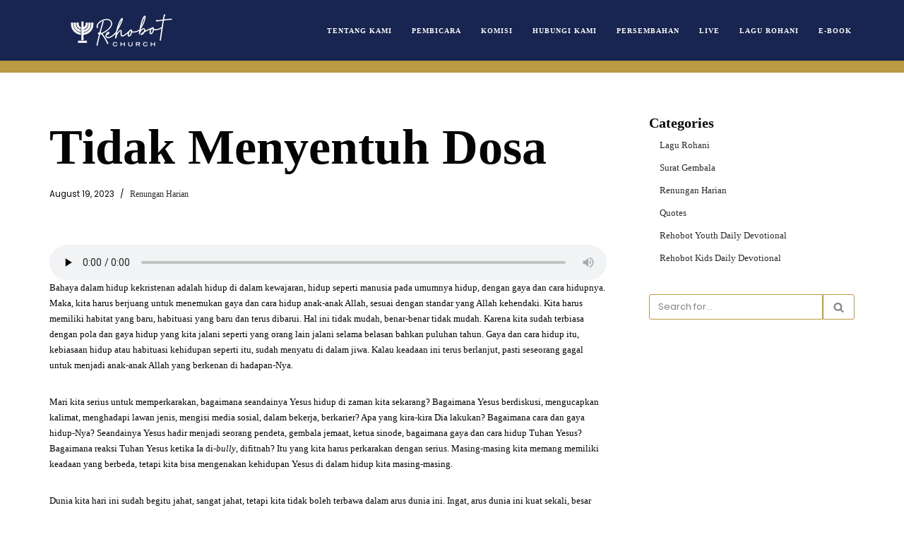

--- FILE ---
content_type: text/html; charset=UTF-8
request_url: https://rehobot.org/tidak-menyentuh-dosa/
body_size: 110840
content:
<!DOCTYPE html>
<html lang="en-US">

<head>
	
	<meta charset="UTF-8">
	<meta name="viewport" content="width=device-width, initial-scale=1, minimum-scale=1">
	<link rel="profile" href="http://gmpg.org/xfn/11">
		<title>Tidak Menyentuh Dosa &#8211; Rehobot Church</title>
<meta name='robots' content='max-image-preview:large' />
<link rel='dns-prefetch' href='//fonts.googleapis.com' />
<link rel="alternate" type="application/rss+xml" title="Rehobot Church &raquo; Feed" href="https://rehobot.org/feed/" />
<link rel="alternate" type="application/rss+xml" title="Rehobot Church &raquo; Comments Feed" href="https://rehobot.org/comments/feed/" />
<script type="text/javascript">
window._wpemojiSettings = {"baseUrl":"https:\/\/s.w.org\/images\/core\/emoji\/14.0.0\/72x72\/","ext":".png","svgUrl":"https:\/\/s.w.org\/images\/core\/emoji\/14.0.0\/svg\/","svgExt":".svg","source":{"concatemoji":"https:\/\/rehobot.org\/wp-includes\/js\/wp-emoji-release.min.js?ver=6.1.9"}};
/*! This file is auto-generated */
!function(e,a,t){var n,r,o,i=a.createElement("canvas"),p=i.getContext&&i.getContext("2d");function s(e,t){var a=String.fromCharCode,e=(p.clearRect(0,0,i.width,i.height),p.fillText(a.apply(this,e),0,0),i.toDataURL());return p.clearRect(0,0,i.width,i.height),p.fillText(a.apply(this,t),0,0),e===i.toDataURL()}function c(e){var t=a.createElement("script");t.src=e,t.defer=t.type="text/javascript",a.getElementsByTagName("head")[0].appendChild(t)}for(o=Array("flag","emoji"),t.supports={everything:!0,everythingExceptFlag:!0},r=0;r<o.length;r++)t.supports[o[r]]=function(e){if(p&&p.fillText)switch(p.textBaseline="top",p.font="600 32px Arial",e){case"flag":return s([127987,65039,8205,9895,65039],[127987,65039,8203,9895,65039])?!1:!s([55356,56826,55356,56819],[55356,56826,8203,55356,56819])&&!s([55356,57332,56128,56423,56128,56418,56128,56421,56128,56430,56128,56423,56128,56447],[55356,57332,8203,56128,56423,8203,56128,56418,8203,56128,56421,8203,56128,56430,8203,56128,56423,8203,56128,56447]);case"emoji":return!s([129777,127995,8205,129778,127999],[129777,127995,8203,129778,127999])}return!1}(o[r]),t.supports.everything=t.supports.everything&&t.supports[o[r]],"flag"!==o[r]&&(t.supports.everythingExceptFlag=t.supports.everythingExceptFlag&&t.supports[o[r]]);t.supports.everythingExceptFlag=t.supports.everythingExceptFlag&&!t.supports.flag,t.DOMReady=!1,t.readyCallback=function(){t.DOMReady=!0},t.supports.everything||(n=function(){t.readyCallback()},a.addEventListener?(a.addEventListener("DOMContentLoaded",n,!1),e.addEventListener("load",n,!1)):(e.attachEvent("onload",n),a.attachEvent("onreadystatechange",function(){"complete"===a.readyState&&t.readyCallback()})),(e=t.source||{}).concatemoji?c(e.concatemoji):e.wpemoji&&e.twemoji&&(c(e.twemoji),c(e.wpemoji)))}(window,document,window._wpemojiSettings);
</script>
<style type="text/css">
img.wp-smiley,
img.emoji {
	display: inline !important;
	border: none !important;
	box-shadow: none !important;
	height: 1em !important;
	width: 1em !important;
	margin: 0 0.07em !important;
	vertical-align: -0.1em !important;
	background: none !important;
	padding: 0 !important;
}
</style>
	<link rel='stylesheet' id='mec-select2-style-css' href='https://rehobot.org/wp-content/plugins/modern-events-calendar-lite/assets/packages/select2/select2.min.css?ver=6.5.3' type='text/css' media='all' />
<link rel='stylesheet' id='mec-font-icons-css' href='https://rehobot.org/wp-content/plugins/modern-events-calendar-lite/assets/css/iconfonts.css?ver=6.1.9' type='text/css' media='all' />
<link rel='stylesheet' id='mec-frontend-style-css' href='https://rehobot.org/wp-content/plugins/modern-events-calendar-lite/assets/css/frontend.min.css?ver=6.5.3' type='text/css' media='all' />
<link rel='stylesheet' id='mec-tooltip-style-css' href='https://rehobot.org/wp-content/plugins/modern-events-calendar-lite/assets/packages/tooltip/tooltip.css?ver=6.1.9' type='text/css' media='all' />
<link rel='stylesheet' id='mec-tooltip-shadow-style-css' href='https://rehobot.org/wp-content/plugins/modern-events-calendar-lite/assets/packages/tooltip/tooltipster-sideTip-shadow.min.css?ver=6.1.9' type='text/css' media='all' />
<link rel='stylesheet' id='featherlight-css' href='https://rehobot.org/wp-content/plugins/modern-events-calendar-lite/assets/packages/featherlight/featherlight.css?ver=6.1.9' type='text/css' media='all' />
<link rel='stylesheet' id='mec-lity-style-css' href='https://rehobot.org/wp-content/plugins/modern-events-calendar-lite/assets/packages/lity/lity.min.css?ver=6.1.9' type='text/css' media='all' />
<link rel='stylesheet' id='mec-general-calendar-style-css' href='https://rehobot.org/wp-content/plugins/modern-events-calendar-lite/assets/css/mec-general-calendar.css?ver=6.1.9' type='text/css' media='all' />
<style id='cf-frontend-style-inline-css' type='text/css'>
@font-face {
	font-family: 'Minion Pro Update';
	font-weight: 400;
	font-display: auto;
	src: url('http://rehobot.org/wp-content/uploads/2021/03/MinionPro-Regular-1.otf') format('OpenType');
}
@font-face {
	font-family: 'Minion Pro';
	font-weight: 400;
	font-display: auto;
	src: url('http://rehobot.org/wp-content/uploads/2021/03/MinionPro-Regular.otf') format('OpenType');
}
@font-face {
	font-family: 'Gotham Pro Medium';
	font-weight: 400;
	font-display: auto;
	src: url('http://rehobot.org/wp-content/uploads/2021/03/GothamPro-Medium.ttf') format('truetype');
}
@font-face {
	font-family: 'Gotham Pro Bold';
	font-weight: 400;
	font-display: auto;
	src: url('http://rehobot.org/wp-content/uploads/2021/03/GothamPro-Bold.ttf') format('truetype');
}
@font-face {
	font-family: 'Gotham Pro';
	font-weight: 400;
	font-display: auto;
	src: url('http://rehobot.org/wp-content/uploads/2021/03/GothamPro.ttf') format('truetype');
}
</style>
<link rel='stylesheet' id='wp-block-library-css' href='https://rehobot.org/wp-includes/css/dist/block-library/style.min.css?ver=6.1.9' type='text/css' media='all' />
<link rel='stylesheet' id='embedpress_blocks-cgb-style-css-css' href='https://rehobot.org/wp-content/plugins/embedpress/Gutenberg/dist/blocks.style.build.css?ver=1711102740' type='text/css' media='all' />
<link rel='stylesheet' id='classic-theme-styles-css' href='https://rehobot.org/wp-includes/css/classic-themes.min.css?ver=1' type='text/css' media='all' />
<style id='global-styles-inline-css' type='text/css'>
body{--wp--preset--color--black: #000000;--wp--preset--color--cyan-bluish-gray: #abb8c3;--wp--preset--color--white: #ffffff;--wp--preset--color--pale-pink: #f78da7;--wp--preset--color--vivid-red: #cf2e2e;--wp--preset--color--luminous-vivid-orange: #ff6900;--wp--preset--color--luminous-vivid-amber: #fcb900;--wp--preset--color--light-green-cyan: #7bdcb5;--wp--preset--color--vivid-green-cyan: #00d084;--wp--preset--color--pale-cyan-blue: #8ed1fc;--wp--preset--color--vivid-cyan-blue: #0693e3;--wp--preset--color--vivid-purple: #9b51e0;--wp--preset--color--neve-link-color: var(--nv-primary-accent);--wp--preset--color--neve-link-hover-color: var(--nv-secondary-accent);--wp--preset--color--nv-site-bg: var(--nv-site-bg);--wp--preset--color--nv-light-bg: var(--nv-light-bg);--wp--preset--color--nv-dark-bg: var(--nv-dark-bg);--wp--preset--color--neve-text-color: var(--nv-text-color);--wp--preset--color--nv-text-dark-bg: var(--nv-text-dark-bg);--wp--preset--color--nv-c-1: var(--nv-c-1);--wp--preset--color--nv-c-2: var(--nv-c-2);--wp--preset--gradient--vivid-cyan-blue-to-vivid-purple: linear-gradient(135deg,rgba(6,147,227,1) 0%,rgb(155,81,224) 100%);--wp--preset--gradient--light-green-cyan-to-vivid-green-cyan: linear-gradient(135deg,rgb(122,220,180) 0%,rgb(0,208,130) 100%);--wp--preset--gradient--luminous-vivid-amber-to-luminous-vivid-orange: linear-gradient(135deg,rgba(252,185,0,1) 0%,rgba(255,105,0,1) 100%);--wp--preset--gradient--luminous-vivid-orange-to-vivid-red: linear-gradient(135deg,rgba(255,105,0,1) 0%,rgb(207,46,46) 100%);--wp--preset--gradient--very-light-gray-to-cyan-bluish-gray: linear-gradient(135deg,rgb(238,238,238) 0%,rgb(169,184,195) 100%);--wp--preset--gradient--cool-to-warm-spectrum: linear-gradient(135deg,rgb(74,234,220) 0%,rgb(151,120,209) 20%,rgb(207,42,186) 40%,rgb(238,44,130) 60%,rgb(251,105,98) 80%,rgb(254,248,76) 100%);--wp--preset--gradient--blush-light-purple: linear-gradient(135deg,rgb(255,206,236) 0%,rgb(152,150,240) 100%);--wp--preset--gradient--blush-bordeaux: linear-gradient(135deg,rgb(254,205,165) 0%,rgb(254,45,45) 50%,rgb(107,0,62) 100%);--wp--preset--gradient--luminous-dusk: linear-gradient(135deg,rgb(255,203,112) 0%,rgb(199,81,192) 50%,rgb(65,88,208) 100%);--wp--preset--gradient--pale-ocean: linear-gradient(135deg,rgb(255,245,203) 0%,rgb(182,227,212) 50%,rgb(51,167,181) 100%);--wp--preset--gradient--electric-grass: linear-gradient(135deg,rgb(202,248,128) 0%,rgb(113,206,126) 100%);--wp--preset--gradient--midnight: linear-gradient(135deg,rgb(2,3,129) 0%,rgb(40,116,252) 100%);--wp--preset--duotone--dark-grayscale: url('#wp-duotone-dark-grayscale');--wp--preset--duotone--grayscale: url('#wp-duotone-grayscale');--wp--preset--duotone--purple-yellow: url('#wp-duotone-purple-yellow');--wp--preset--duotone--blue-red: url('#wp-duotone-blue-red');--wp--preset--duotone--midnight: url('#wp-duotone-midnight');--wp--preset--duotone--magenta-yellow: url('#wp-duotone-magenta-yellow');--wp--preset--duotone--purple-green: url('#wp-duotone-purple-green');--wp--preset--duotone--blue-orange: url('#wp-duotone-blue-orange');--wp--preset--font-size--small: 13px;--wp--preset--font-size--medium: 20px;--wp--preset--font-size--large: 36px;--wp--preset--font-size--x-large: 42px;--wp--preset--spacing--20: 0.44rem;--wp--preset--spacing--30: 0.67rem;--wp--preset--spacing--40: 1rem;--wp--preset--spacing--50: 1.5rem;--wp--preset--spacing--60: 2.25rem;--wp--preset--spacing--70: 3.38rem;--wp--preset--spacing--80: 5.06rem;}:where(.is-layout-flex){gap: 0.5em;}body .is-layout-flow > .alignleft{float: left;margin-inline-start: 0;margin-inline-end: 2em;}body .is-layout-flow > .alignright{float: right;margin-inline-start: 2em;margin-inline-end: 0;}body .is-layout-flow > .aligncenter{margin-left: auto !important;margin-right: auto !important;}body .is-layout-constrained > .alignleft{float: left;margin-inline-start: 0;margin-inline-end: 2em;}body .is-layout-constrained > .alignright{float: right;margin-inline-start: 2em;margin-inline-end: 0;}body .is-layout-constrained > .aligncenter{margin-left: auto !important;margin-right: auto !important;}body .is-layout-constrained > :where(:not(.alignleft):not(.alignright):not(.alignfull)){max-width: var(--wp--style--global--content-size);margin-left: auto !important;margin-right: auto !important;}body .is-layout-constrained > .alignwide{max-width: var(--wp--style--global--wide-size);}body .is-layout-flex{display: flex;}body .is-layout-flex{flex-wrap: wrap;align-items: center;}body .is-layout-flex > *{margin: 0;}:where(.wp-block-columns.is-layout-flex){gap: 2em;}.has-black-color{color: var(--wp--preset--color--black) !important;}.has-cyan-bluish-gray-color{color: var(--wp--preset--color--cyan-bluish-gray) !important;}.has-white-color{color: var(--wp--preset--color--white) !important;}.has-pale-pink-color{color: var(--wp--preset--color--pale-pink) !important;}.has-vivid-red-color{color: var(--wp--preset--color--vivid-red) !important;}.has-luminous-vivid-orange-color{color: var(--wp--preset--color--luminous-vivid-orange) !important;}.has-luminous-vivid-amber-color{color: var(--wp--preset--color--luminous-vivid-amber) !important;}.has-light-green-cyan-color{color: var(--wp--preset--color--light-green-cyan) !important;}.has-vivid-green-cyan-color{color: var(--wp--preset--color--vivid-green-cyan) !important;}.has-pale-cyan-blue-color{color: var(--wp--preset--color--pale-cyan-blue) !important;}.has-vivid-cyan-blue-color{color: var(--wp--preset--color--vivid-cyan-blue) !important;}.has-vivid-purple-color{color: var(--wp--preset--color--vivid-purple) !important;}.has-black-background-color{background-color: var(--wp--preset--color--black) !important;}.has-cyan-bluish-gray-background-color{background-color: var(--wp--preset--color--cyan-bluish-gray) !important;}.has-white-background-color{background-color: var(--wp--preset--color--white) !important;}.has-pale-pink-background-color{background-color: var(--wp--preset--color--pale-pink) !important;}.has-vivid-red-background-color{background-color: var(--wp--preset--color--vivid-red) !important;}.has-luminous-vivid-orange-background-color{background-color: var(--wp--preset--color--luminous-vivid-orange) !important;}.has-luminous-vivid-amber-background-color{background-color: var(--wp--preset--color--luminous-vivid-amber) !important;}.has-light-green-cyan-background-color{background-color: var(--wp--preset--color--light-green-cyan) !important;}.has-vivid-green-cyan-background-color{background-color: var(--wp--preset--color--vivid-green-cyan) !important;}.has-pale-cyan-blue-background-color{background-color: var(--wp--preset--color--pale-cyan-blue) !important;}.has-vivid-cyan-blue-background-color{background-color: var(--wp--preset--color--vivid-cyan-blue) !important;}.has-vivid-purple-background-color{background-color: var(--wp--preset--color--vivid-purple) !important;}.has-black-border-color{border-color: var(--wp--preset--color--black) !important;}.has-cyan-bluish-gray-border-color{border-color: var(--wp--preset--color--cyan-bluish-gray) !important;}.has-white-border-color{border-color: var(--wp--preset--color--white) !important;}.has-pale-pink-border-color{border-color: var(--wp--preset--color--pale-pink) !important;}.has-vivid-red-border-color{border-color: var(--wp--preset--color--vivid-red) !important;}.has-luminous-vivid-orange-border-color{border-color: var(--wp--preset--color--luminous-vivid-orange) !important;}.has-luminous-vivid-amber-border-color{border-color: var(--wp--preset--color--luminous-vivid-amber) !important;}.has-light-green-cyan-border-color{border-color: var(--wp--preset--color--light-green-cyan) !important;}.has-vivid-green-cyan-border-color{border-color: var(--wp--preset--color--vivid-green-cyan) !important;}.has-pale-cyan-blue-border-color{border-color: var(--wp--preset--color--pale-cyan-blue) !important;}.has-vivid-cyan-blue-border-color{border-color: var(--wp--preset--color--vivid-cyan-blue) !important;}.has-vivid-purple-border-color{border-color: var(--wp--preset--color--vivid-purple) !important;}.has-vivid-cyan-blue-to-vivid-purple-gradient-background{background: var(--wp--preset--gradient--vivid-cyan-blue-to-vivid-purple) !important;}.has-light-green-cyan-to-vivid-green-cyan-gradient-background{background: var(--wp--preset--gradient--light-green-cyan-to-vivid-green-cyan) !important;}.has-luminous-vivid-amber-to-luminous-vivid-orange-gradient-background{background: var(--wp--preset--gradient--luminous-vivid-amber-to-luminous-vivid-orange) !important;}.has-luminous-vivid-orange-to-vivid-red-gradient-background{background: var(--wp--preset--gradient--luminous-vivid-orange-to-vivid-red) !important;}.has-very-light-gray-to-cyan-bluish-gray-gradient-background{background: var(--wp--preset--gradient--very-light-gray-to-cyan-bluish-gray) !important;}.has-cool-to-warm-spectrum-gradient-background{background: var(--wp--preset--gradient--cool-to-warm-spectrum) !important;}.has-blush-light-purple-gradient-background{background: var(--wp--preset--gradient--blush-light-purple) !important;}.has-blush-bordeaux-gradient-background{background: var(--wp--preset--gradient--blush-bordeaux) !important;}.has-luminous-dusk-gradient-background{background: var(--wp--preset--gradient--luminous-dusk) !important;}.has-pale-ocean-gradient-background{background: var(--wp--preset--gradient--pale-ocean) !important;}.has-electric-grass-gradient-background{background: var(--wp--preset--gradient--electric-grass) !important;}.has-midnight-gradient-background{background: var(--wp--preset--gradient--midnight) !important;}.has-small-font-size{font-size: var(--wp--preset--font-size--small) !important;}.has-medium-font-size{font-size: var(--wp--preset--font-size--medium) !important;}.has-large-font-size{font-size: var(--wp--preset--font-size--large) !important;}.has-x-large-font-size{font-size: var(--wp--preset--font-size--x-large) !important;}
.wp-block-navigation a:where(:not(.wp-element-button)){color: inherit;}
:where(.wp-block-columns.is-layout-flex){gap: 2em;}
.wp-block-pullquote{font-size: 1.5em;line-height: 1.6;}
</style>
<link rel='stylesheet' id='embedpress-css' href='https://rehobot.org/wp-content/plugins/embedpress/assets/css/embedpress.css?ver=6.1.9' type='text/css' media='all' />
<link rel='stylesheet' id='neve-style-css' href='https://rehobot.org/wp-content/themes/neve/style-main-new.min.css?ver=3.5.6' type='text/css' media='all' />
<style id='neve-style-inline-css' type='text/css'>
.nv-meta-list li.meta:not(:last-child):after { content:"/" }.nv-meta-list .no-mobile{
			display:none;
		}.nv-meta-list li.last::after{
			content: ""!important;
		}@media (min-width: 769px) {
			.nv-meta-list .no-mobile {
				display: inline-block;
			}
			.nv-meta-list li.last:not(:last-child)::after {
		 		content: "/" !important;
			}
		}
 :root{ --container: 748px;--postwidth:100%; --primarybtnbg: var(--nv-secondary-accent); --secondarybtnbg: var(--nv-primary-accent); --primarybtnhoverbg: var(--nv-secondary-accent); --secondarybtnhoverbg: var(--nv-primary-accent); --primarybtncolor: #ffffff; --secondarybtncolor: var(--nv-text-dark-bg); --primarybtnhovercolor: var(--nv-text-color); --secondarybtnhovercolor: var(--nv-text-dark-bg);--primarybtnborderradius:0;--secondarybtnborderradius:0;--btnpadding:16px 35px;--primarybtnpadding:16px 35px;--secondarybtnpadding:16px 35px; --btnfs: 14px; --btnlineheight: 1.6em; --bodyfontfamily: Poppins; --bodyfontsize: 15px; --bodylineheight: 1.6em; --bodyletterspacing: 0px; --bodyfontweight: 400; --bodytexttransform: none; --headingsfontfamily: Roboto; --h1fontsize: 39px; --h1fontweight: 600; --h1lineheight: 1.2em; --h1letterspacing: 0px; --h1texttransform: none; --h2fontsize: 30px; --h2fontweight: 600; --h2lineheight: 1.3em; --h2letterspacing: 0px; --h2texttransform: none; --h3fontsize: 20px; --h3fontweight: 600; --h3lineheight: 1.3em; --h3letterspacing: 0px; --h3texttransform: none; --h4fontsize: 16px; --h4fontweight: 600; --h4lineheight: 1.3em; --h4letterspacing: 0px; --h4texttransform: none; --h5fontsize: 14px; --h5fontweight: 600; --h5lineheight: 1.3em; --h5letterspacing: 0px; --h5texttransform: none; --h6fontsize: 14px; --h6fontweight: 600; --h6lineheight: 1.3em; --h6letterspacing: 0px; --h6texttransform: none;--formfieldborderwidth:1px;--formfieldborderradius:3px; --formfieldbgcolor: var(--nv-site-bg); --formfieldbordercolor: #ba9a42; --formfieldcolor: var(--nv-text-color);--formfieldpadding:7px 12px; } .single-post-container .alignfull > [class*="__inner-container"], .single-post-container .alignwide > [class*="__inner-container"]{ max-width:718px } .nv-meta-list{ --avatarsize: 20px; } .single .nv-meta-list{ --avatarsize: 20px; } .nv-post-cover{ --height: 250px;--padding:40px 15px;--justify: flex-start; --textalign: left; --valign: center; } .nv-post-cover .nv-title-meta-wrap, .nv-page-title-wrap, .entry-header{ --textalign: left; } .nv-is-boxed.nv-title-meta-wrap{ --padding:40px 15px; --bgcolor: var(--nv-dark-bg); } .nv-overlay{ --opacity: 50; --blendmode: normal; } .nv-is-boxed.nv-comments-wrap{ --padding:20px; } .nv-is-boxed.comment-respond{ --padding:20px; } .global-styled{ --bgcolor: var(--nv-site-bg); } .header-top{ --rowbcolor: var(--nv-light-bg); --color: var(--nv-text-color); --bgcolor: #ba9a42; } .header-main{ --rowbcolor: var(--nv-light-bg); --color: #bc9e43; --bgcolor: #182551; } .header-bottom{ --height:4px; --rowbcolor: var(--nv-light-bg); --color: var(--nv-text-color); --bgcolor: #ba9a42; } .header-menu-sidebar-bg{ --justify: flex-start; --textalign: left;--flexg: 1;--wrapdropdownwidth: auto; --color: var(--nv-text-color); --bgcolor: rgba(24, 37, 81, 0.7); } .builder-item--logo{ --maxwidth: 125px; --color: #ffffff;--padding:10px 0;--margin:0; --textalign: left;--justify: flex-start; } .builder-item--nav-icon,.header-menu-sidebar .close-sidebar-panel .navbar-toggle{ --color: #ffffff;--borderradius:3px;--borderwidth:0; } .builder-item--nav-icon{ --label-margin:0 5px 0 0;;--padding:10px 15px 10px 15px;;--margin:0; } .builder-item--primary-menu{ --color: #fefefe; --hovercolor: #e1e1e1; --hovertextcolor: var(--nv-text-color); --activecolor: #fefefe; --spacing: 20px; --height: 25px;--padding:0;--margin:0; --fontfamily: "Nanum Gothic"; --fontsize: 1em; --lineheight: 1.6em; --letterspacing: 0px; --fontweight: 900; --texttransform: uppercase; --iconsize: 1em; } .hfg-is-group.has-primary-menu .inherit-ff{ --inheritedff: Nanum Gothic; --inheritedfw: 900; } .builder-item--custom_html{ --padding:0;--margin:0; --fontsize: 1em; --lineheight: 1.6; --letterspacing: 0px; --fontweight: 500; --texttransform: none; --iconsize: 1em; --textalign: left;--justify: flex-start; } .footer-top-inner .row{ grid-template-columns:1fr; --valign: flex-start; } .footer-top{ --rowbcolor: var(--nv-light-bg); --color: #ffffff; --bgcolor: #ba9a42; } .footer-main-inner .row{ grid-template-columns:1fr 1fr 1fr; --valign: flex-start; } .footer-main{ --rowbcolor: var(--nv-light-bg); --color: var(--nv-text-color); --bgcolor: var(--nv-site-bg); } .footer-bottom-inner .row{ grid-template-columns:repeat(5, 1fr); --valign: flex-start; } .footer-bottom{ --rowbcolor: var(--nv-light-bg); --color: #fefefe; --bgcolor: #182551; } .builder-item--footer-one-widgets{ --padding:20px 0 0 0;;--margin:0; --textalign: center;--justify: center; } .builder-item--footer-two-widgets{ --padding:0;--margin:0; --textalign: center;--justify: center; } .builder-item--footer-three-widgets{ --padding:0;--margin:0; --textalign: center;--justify: center; } .builder-item--footer-four-widgets{ --padding:0;--margin:0; --textalign: center;--justify: center; } .builder-item--footer-menu{ --color: #fafafa; --hovercolor: #ba9a42; --spacing: 20px; --height: 25px;--padding:0;--margin:0; --fontsize: 1em; --lineheight: 1.6; --letterspacing: 0px; --fontweight: 500; --texttransform: none; --iconsize: 1em; --textalign: center;--justify: center; } @media(min-width: 576px){ :root{ --container: 992px;--postwidth:50%;--btnpadding:16px 35px;--primarybtnpadding:16px 35px;--secondarybtnpadding:16px 35px; --btnfs: 14px; --btnlineheight: 1.6em; --bodyfontsize: 16px; --bodylineheight: 1.6em; --bodyletterspacing: 0px; --h1fontsize: 55px; --h1lineheight: 1.3em; --h1letterspacing: 0px; --h2fontsize: 35px; --h2lineheight: 1.3em; --h2letterspacing: 0px; --h3fontsize: 20px; --h3lineheight: 1.3em; --h3letterspacing: 0px; --h4fontsize: 16px; --h4lineheight: 1.3em; --h4letterspacing: 0px; --h5fontsize: 14px; --h5lineheight: 1.3em; --h5letterspacing: 0px; --h6fontsize: 14px; --h6lineheight: 1.3em; --h6letterspacing: 0px; } .single-post-container .alignfull > [class*="__inner-container"], .single-post-container .alignwide > [class*="__inner-container"]{ max-width:962px } .nv-meta-list{ --avatarsize: 20px; } .single .nv-meta-list{ --avatarsize: 20px; } .nv-post-cover{ --height: 320px;--padding:60px 30px;--justify: flex-start; --textalign: left; --valign: center; } .nv-post-cover .nv-title-meta-wrap, .nv-page-title-wrap, .entry-header{ --textalign: left; } .nv-is-boxed.nv-title-meta-wrap{ --padding:60px 30px; } .nv-is-boxed.nv-comments-wrap{ --padding:30px; } .nv-is-boxed.comment-respond{ --padding:30px; } .header-menu-sidebar-bg{ --justify: flex-start; --textalign: left;--flexg: 1;--wrapdropdownwidth: auto; } .builder-item--logo{ --maxwidth: 145px;--padding:10px 0;--margin:0; --textalign: left;--justify: flex-start; } .builder-item--nav-icon{ --label-margin:0 5px 0 0;;--padding:10px 15px;--margin:0; } .builder-item--primary-menu{ --spacing: 20px; --height: 25px;--padding:0;--margin:0; --fontsize: 1em; --lineheight: 1.6em; --letterspacing: 0px; --iconsize: 1em; } .builder-item--custom_html{ --padding:0;--margin:0; --fontsize: 1em; --lineheight: 1.6; --letterspacing: 0px; --iconsize: 1em; --textalign: left;--justify: flex-start; } .builder-item--footer-one-widgets{ --padding:0;--margin:0; --textalign: left;--justify: flex-start; } .builder-item--footer-two-widgets{ --padding:0;--margin:0; --textalign: center;--justify: center; } .builder-item--footer-three-widgets{ --padding:0;--margin:0; --textalign: center;--justify: center; } .builder-item--footer-four-widgets{ --padding:0;--margin:0; --textalign: center;--justify: center; } .builder-item--footer-menu{ --spacing: 20px; --height: 25px;--padding:0;--margin:0; --fontsize: 1em; --lineheight: 1.6; --letterspacing: 0px; --iconsize: 1em; --textalign: center;--justify: center; } }@media(min-width: 960px){ :root{ --container: 1170px;--postwidth:50%;--btnpadding:16px 100px;--primarybtnpadding:16px 100px;--secondarybtnpadding:16px 100px; --btnfs: 16px; --btnlineheight: 1.6em; --bodyfontsize: 13px; --bodylineheight: 1.7em; --bodyletterspacing: 0px; --h1fontsize: 70px; --h1lineheight: 1.3em; --h1letterspacing: 0px; --h2fontsize: 50px; --h2lineheight: 1.3em; --h2letterspacing: 0px; --h3fontsize: 24px; --h3lineheight: 1.3em; --h3letterspacing: 0px; --h4fontsize: 20px; --h4lineheight: 1.3em; --h4letterspacing: 0px; --h5fontsize: 16px; --h5lineheight: 1.3em; --h5letterspacing: 0px; --h6fontsize: 16px; --h6lineheight: 1.3em; --h6letterspacing: 0px; } body:not(.single):not(.archive):not(.blog):not(.search):not(.error404) .neve-main > .container .col, body.post-type-archive-course .neve-main > .container .col, body.post-type-archive-llms_membership .neve-main > .container .col{ max-width: 70%; } body:not(.single):not(.archive):not(.blog):not(.search):not(.error404) .nv-sidebar-wrap, body.post-type-archive-course .nv-sidebar-wrap, body.post-type-archive-llms_membership .nv-sidebar-wrap{ max-width: 30%; } .neve-main > .archive-container .nv-index-posts.col{ max-width: 70%; } .neve-main > .archive-container .nv-sidebar-wrap{ max-width: 30%; } .neve-main > .single-post-container .nv-single-post-wrap.col{ max-width: 70%; } .single-post-container .alignfull > [class*="__inner-container"], .single-post-container .alignwide > [class*="__inner-container"]{ max-width:789px } .container-fluid.single-post-container .alignfull > [class*="__inner-container"], .container-fluid.single-post-container .alignwide > [class*="__inner-container"]{ max-width:calc(70% + 15px) } .neve-main > .single-post-container .nv-sidebar-wrap{ max-width: 30%; } .nv-meta-list{ --avatarsize: 20px; } .single .nv-meta-list{ --avatarsize: 20px; } .blog .blog-entry-title, .archive .blog-entry-title{ --fontsize: 28px; } .nv-post-cover{ --height: 400px;--padding:60px 40px;--justify: flex-start; --textalign: left; --valign: center; } .nv-post-cover .nv-title-meta-wrap, .nv-page-title-wrap, .entry-header{ --textalign: left; } .nv-is-boxed.nv-title-meta-wrap{ --padding:60px 40px; } .nv-is-boxed.nv-comments-wrap{ --padding:40px; } .nv-is-boxed.comment-respond{ --padding:40px; } .header-top{ --height:4px; } .header-bottom{ --height:4px; } .header-menu-sidebar-bg{ --justify: flex-start; --textalign: left;--flexg: 1;--wrapdropdownwidth: auto; } .builder-item--logo{ --maxwidth: 240px;--padding:10px 0;--margin:0; --textalign: left;--justify: flex-start; } .builder-item--nav-icon{ --label-margin:0 5px 0 0;;--padding:10px 15px;--margin:0; } .builder-item--primary-menu{ --spacing: 20px; --height: 25px;--padding:0;--margin:0; --fontsize: 0.8em; --lineheight: 1.6em; --letterspacing: 1px; --iconsize: 0.8em; } .builder-item--custom_html{ --padding:0;--margin:0; --fontsize: 1em; --lineheight: 1.6; --letterspacing: 0px; --iconsize: 1em; --textalign: left;--justify: flex-start; } .footer-top{ --height:10px; } .builder-item--footer-one-widgets{ --padding:20px 0 0 0;;--margin:0 0 0 050px;; --textalign: left;--justify: flex-start; } .builder-item--footer-two-widgets{ --padding:20px 0 0 30px;;--margin:0; --textalign: left;--justify: flex-start; } .builder-item--footer-three-widgets{ --padding:20px 0 0 0;;--margin:0; --textalign: left;--justify: flex-start; } .builder-item--footer-four-widgets{ --padding:20px 0 0 0;;--margin:0; --textalign: left;--justify: flex-start; } .builder-item--footer-menu{ --spacing: 20px; --height: 20px;--padding:10px 100px 0 15px;;--margin:0; --fontsize: 1em; --lineheight: 1.6; --letterspacing: 0px; --iconsize: 1em; --textalign: left;--justify: flex-start; } }.nv-content-wrap .elementor a:not(.button):not(.wp-block-file__button){ text-decoration: none; }:root{--nv-primary-accent:#2b2b2b;--nv-secondary-accent:#fcaf3b;--nv-site-bg:#ffffff;--nv-light-bg:#ededed;--nv-dark-bg:#14171c;--nv-text-color:#040404;--nv-text-dark-bg:#ffffff;--nv-c-1:#ba9a42;--nv-c-2:#f37262;--nv-fallback-ff:Arial, Helvetica, sans-serif;}
:root{--e-global-color-nvprimaryaccent:#2b2b2b;--e-global-color-nvsecondaryaccent:#fcaf3b;--e-global-color-nvsitebg:#ffffff;--e-global-color-nvlightbg:#ededed;--e-global-color-nvdarkbg:#14171c;--e-global-color-nvtextcolor:#040404;--e-global-color-nvtextdarkbg:#ffffff;--e-global-color-nvc1:#ba9a42;--e-global-color-nvc2:#f37262;}
</style>
<link rel='stylesheet' id='dflip-style-css' href='https://rehobot.org/wp-content/plugins/3d-flipbook-dflip-lite/assets/css/dflip.min.css?ver=2.3.32' type='text/css' media='all' />
<link rel='stylesheet' id='dashicons-css' href='https://rehobot.org/wp-includes/css/dashicons.min.css?ver=6.1.9' type='text/css' media='all' />
<link rel='stylesheet' id='plyr-css' href='https://rehobot.org/wp-content/plugins/embedpress/assets/css/plyr.css?ver=6.1.9' type='text/css' media='all' />
<link rel='stylesheet' id='um_modal-css' href='https://rehobot.org/wp-content/plugins/ultimate-member/assets/css/um-modal.min.css?ver=2.8.8' type='text/css' media='all' />
<link rel='stylesheet' id='um_ui-css' href='https://rehobot.org/wp-content/plugins/ultimate-member/assets/libs/jquery-ui/jquery-ui.min.css?ver=1.13.2' type='text/css' media='all' />
<link rel='stylesheet' id='um_tipsy-css' href='https://rehobot.org/wp-content/plugins/ultimate-member/assets/libs/tipsy/tipsy.min.css?ver=1.0.0a' type='text/css' media='all' />
<link rel='stylesheet' id='um_raty-css' href='https://rehobot.org/wp-content/plugins/ultimate-member/assets/libs/raty/um-raty.min.css?ver=2.6.0' type='text/css' media='all' />
<link rel='stylesheet' id='select2-css' href='https://rehobot.org/wp-content/plugins/ultimate-member/assets/libs/select2/select2.min.css?ver=4.0.13' type='text/css' media='all' />
<link rel='stylesheet' id='um_fileupload-css' href='https://rehobot.org/wp-content/plugins/ultimate-member/assets/css/um-fileupload.min.css?ver=2.8.8' type='text/css' media='all' />
<link rel='stylesheet' id='um_confirm-css' href='https://rehobot.org/wp-content/plugins/ultimate-member/assets/libs/um-confirm/um-confirm.min.css?ver=1.0' type='text/css' media='all' />
<link rel='stylesheet' id='um_datetime-css' href='https://rehobot.org/wp-content/plugins/ultimate-member/assets/libs/pickadate/default.min.css?ver=3.6.2' type='text/css' media='all' />
<link rel='stylesheet' id='um_datetime_date-css' href='https://rehobot.org/wp-content/plugins/ultimate-member/assets/libs/pickadate/default.date.min.css?ver=3.6.2' type='text/css' media='all' />
<link rel='stylesheet' id='um_datetime_time-css' href='https://rehobot.org/wp-content/plugins/ultimate-member/assets/libs/pickadate/default.time.min.css?ver=3.6.2' type='text/css' media='all' />
<link rel='stylesheet' id='um_fonticons_ii-css' href='https://rehobot.org/wp-content/plugins/ultimate-member/assets/libs/legacy/fonticons/fonticons-ii.min.css?ver=2.8.8' type='text/css' media='all' />
<link rel='stylesheet' id='um_fonticons_fa-css' href='https://rehobot.org/wp-content/plugins/ultimate-member/assets/libs/legacy/fonticons/fonticons-fa.min.css?ver=2.8.8' type='text/css' media='all' />
<link rel='stylesheet' id='um_fontawesome-css' href='https://rehobot.org/wp-content/plugins/ultimate-member/assets/css/um-fontawesome.min.css?ver=6.5.2' type='text/css' media='all' />
<link rel='stylesheet' id='um_common-css' href='https://rehobot.org/wp-content/plugins/ultimate-member/assets/css/common.min.css?ver=2.8.8' type='text/css' media='all' />
<link rel='stylesheet' id='um_responsive-css' href='https://rehobot.org/wp-content/plugins/ultimate-member/assets/css/um-responsive.min.css?ver=2.8.8' type='text/css' media='all' />
<link rel='stylesheet' id='um_styles-css' href='https://rehobot.org/wp-content/plugins/ultimate-member/assets/css/um-styles.min.css?ver=2.8.8' type='text/css' media='all' />
<link rel='stylesheet' id='um_crop-css' href='https://rehobot.org/wp-content/plugins/ultimate-member/assets/libs/cropper/cropper.min.css?ver=1.6.1' type='text/css' media='all' />
<link rel='stylesheet' id='um_profile-css' href='https://rehobot.org/wp-content/plugins/ultimate-member/assets/css/um-profile.min.css?ver=2.8.8' type='text/css' media='all' />
<link rel='stylesheet' id='um_account-css' href='https://rehobot.org/wp-content/plugins/ultimate-member/assets/css/um-account.min.css?ver=2.8.8' type='text/css' media='all' />
<link rel='stylesheet' id='um_misc-css' href='https://rehobot.org/wp-content/plugins/ultimate-member/assets/css/um-misc.min.css?ver=2.8.8' type='text/css' media='all' />
<link rel='stylesheet' id='um_default_css-css' href='https://rehobot.org/wp-content/plugins/ultimate-member/assets/css/um-old-default.min.css?ver=2.8.8' type='text/css' media='all' />
<link rel='stylesheet' id='neve-google-font-nanum-gothic-css' href='//fonts.googleapis.com/css?family=Nanum+Gothic%3A900%2C400&#038;display=swap&#038;ver=3.5.6' type='text/css' media='all' />
<link rel='stylesheet' id='neve-google-font-poppins-css' href='//fonts.googleapis.com/css?family=Poppins%3A400%2C500&#038;display=swap&#038;ver=3.5.6' type='text/css' media='all' />
<link rel='stylesheet' id='neve-google-font-roboto-css' href='//fonts.googleapis.com/css?family=Roboto%3A400%2C600&#038;display=swap&#038;ver=3.5.6' type='text/css' media='all' />
<!--n2css--><script type='text/javascript' src='https://rehobot.org/wp-includes/js/jquery/jquery.min.js?ver=3.6.1' id='jquery-core-js'></script>
<script type='text/javascript' src='https://rehobot.org/wp-includes/js/jquery/jquery-migrate.min.js?ver=3.3.2' id='jquery-migrate-js'></script>
<script type='text/javascript' src='https://rehobot.org/wp-content/plugins/modern-events-calendar-lite/assets/js/mec-general-calendar.js?ver=6.5.3' id='mec-general-calendar-script-js'></script>
<script type='text/javascript' id='mec-frontend-script-js-extra'>
/* <![CDATA[ */
var mecdata = {"day":"day","days":"days","hour":"hour","hours":"hours","minute":"minute","minutes":"minutes","second":"second","seconds":"seconds","elementor_edit_mode":"no","recapcha_key":"","ajax_url":"https:\/\/rehobot.org\/wp-admin\/admin-ajax.php","fes_nonce":"f514a72459","current_year":"2026","current_month":"01","datepicker_format":"dd-mm-yy&d-m-Y"};
/* ]]> */
</script>
<script type='text/javascript' src='https://rehobot.org/wp-content/plugins/modern-events-calendar-lite/assets/js/frontend.js?ver=6.5.3' id='mec-frontend-script-js'></script>
<script type='text/javascript' src='https://rehobot.org/wp-content/plugins/modern-events-calendar-lite/assets/js/events.js?ver=6.5.3' id='mec-events-script-js'></script>
<script type='text/javascript' src='https://rehobot.org/wp-content/plugins/e2pdf/js/e2pdf.frontend.js?ver=1.23.12' id='js/e2pdf.frontend-js'></script>
<script type='text/javascript' src='https://rehobot.org/wp-content/plugins/embedpress/assets/js/plyr.polyfilled.js?ver=1' id='plyr.polyfilled-js'></script>
<script type='text/javascript' src='https://rehobot.org/wp-content/plugins/ultimate-member/assets/js/um-gdpr.min.js?ver=2.8.8' id='um-gdpr-js'></script>
<link rel="https://api.w.org/" href="https://rehobot.org/wp-json/" /><link rel="alternate" type="application/json" href="https://rehobot.org/wp-json/wp/v2/posts/8202" /><link rel="EditURI" type="application/rsd+xml" title="RSD" href="https://rehobot.org/xmlrpc.php?rsd" />
<link rel="wlwmanifest" type="application/wlwmanifest+xml" href="https://rehobot.org/wp-includes/wlwmanifest.xml" />
<meta name="generator" content="WordPress 6.1.9" />
<link rel="canonical" href="https://rehobot.org/tidak-menyentuh-dosa/" />
<link rel='shortlink' href='https://rehobot.org/?p=8202' />
<link rel="alternate" type="application/json+oembed" href="https://rehobot.org/wp-json/oembed/1.0/embed?url=https%3A%2F%2Frehobot.org%2Ftidak-menyentuh-dosa%2F" />
<link rel="alternate" type="text/xml+oembed" href="https://rehobot.org/wp-json/oembed/1.0/embed?url=https%3A%2F%2Frehobot.org%2Ftidak-menyentuh-dosa%2F&#038;format=xml" />
		<style type="text/css">
			.um_request_name {
				display: none !important;
			}
		</style>
	<meta name="generator" content="Elementor 3.16.5; features: e_dom_optimization, e_optimized_assets_loading, additional_custom_breakpoints; settings: css_print_method-external, google_font-enabled, font_display-auto">
<style type="text/css">.recentcomments a{display:inline !important;padding:0 !important;margin:0 !important;}</style><link rel="icon" href="https://rehobot.org/wp-content/uploads/2023/11/cropped-Rehobot-Church-Logogram-Shadow-1-32x32.png" sizes="32x32" />
<link rel="icon" href="https://rehobot.org/wp-content/uploads/2023/11/cropped-Rehobot-Church-Logogram-Shadow-1-192x192.png" sizes="192x192" />
<link rel="apple-touch-icon" href="https://rehobot.org/wp-content/uploads/2023/11/cropped-Rehobot-Church-Logogram-Shadow-1-180x180.png" />
<meta name="msapplication-TileImage" content="https://rehobot.org/wp-content/uploads/2023/11/cropped-Rehobot-Church-Logogram-Shadow-1-270x270.png" />
		<style type="text/css" id="wp-custom-css">
			//Gotham Pro Medium
@font-face {
	font-family: "Gotham Pro Medium"; 
	src: url("//db.onlinewebfonts.com/t/0a99972bcbc1923709ca88c3b2e8526e.eot"); src: url("//db.onlinewebfonts.com/t/0a99972bcbc1923709ca88c3b2e8526e.eot?#iefix") format("embedded-opentype"), url("//db.onlinewebfonts.com/t/0a99972bcbc1923709ca88c3b2e8526e.woff2") format("woff2"), url("//db.onlinewebfonts.com/t/0a99972bcbc1923709ca88c3b2e8526e.woff") format("woff"), url("//db.onlinewebfonts.com/t/0a99972bcbc1923709ca88c3b2e8526e.ttf") format("truetype"), url("//db.onlinewebfonts.com/t/0a99972bcbc1923709ca88c3b2e8526e.svg#Gotham Pro Medium") format("svg"); }

//Gotham Pro Bold
@font-face {font-family: "Gotham Pro"; src: url("//db.onlinewebfonts.com/t/013bc3f20021c3221eeb427f1f3929f4.eot"); src: url("//db.onlinewebfonts.com/t/013bc3f20021c3221eeb427f1f3929f4.eot?#iefix") format("embedded-opentype"), url("//db.onlinewebfonts.com/t/013bc3f20021c3221eeb427f1f3929f4.woff2") format("woff2"), url("//db.onlinewebfonts.com/t/013bc3f20021c3221eeb427f1f3929f4.woff") format("woff"), url("//db.onlinewebfonts.com/t/013bc3f20021c3221eeb427f1f3929f4.ttf") format("truetype"), url("//db.onlinewebfonts.com/t/013bc3f20021c3221eeb427f1f3929f4.svg#Gotham Pro") format("svg"); }

//Gotham Pro
@font-face {font-family: "Gotham Pro"; src: url("//db.onlinewebfonts.com/t/056353a27c68233bab7e618c8b191d65.eot"); src: url("//db.onlinewebfonts.com/t/056353a27c68233bab7e618c8b191d65.eot?#iefix") format("embedded-opentype"), url("//db.onlinewebfonts.com/t/056353a27c68233bab7e618c8b191d65.woff2") format("woff2"), url("//db.onlinewebfonts.com/t/056353a27c68233bab7e618c8b191d65.woff") format("woff"), url("//db.onlinewebfonts.com/t/056353a27c68233bab7e618c8b191d65.ttf") format("truetype"), url("//db.onlinewebfonts.com/t/056353a27c68233bab7e618c8b191d65.svg#Gotham Pro") format("svg"); }

h1, h2, h3, h4, h5, h6 {
	font-family: "Gotham Pro";
	font-weight: bold;
}

a, p, span {
	font-family: "Gotham Pro";
}

.title-renungan {
	padding-left: 20px;
	line-height: 0.9;
}

.nv-comment-content a, .nv-content-wrap a:not(.button):not(.wp-block-file__button) {
    text-decoration: none; 
}

.pembicara a {
	font-size: 18px;
	color: #BA9A42;
}

.renungan-harian ul li a {
	color: orange!;
	text-decoration: none!;
}

.renungan-harian ul li time {
	color: white;
}

.div.wpforms-container-full .wpforms-form input[type=submit], div.wpforms-container-full .wpforms-form button[type=submit], div.wpforms-container-full .wpforms-form .wpforms-page-button {
	color: white;
	background-color: #ba9a42;
	padding-left: 50px;
  padding-right: 50px;
}

div.wpforms-container-full .wpforms-form .wpforms-submit-container{
	margin-left: 69%;
}

div.wpforms-container-full .wpforms-form textarea.wpforms-field-medium {
	border: 1px solid #ba9a42;
}

form:not([role="search"]):not(.woocommerce-cart-form):not(.woocommerce-ordering):not(.cart) input:read-write:not(#coupon_code), form textarea, form select {
	border: 1px solid #ba9a42;
}

.footer-text {
	font-size: 13px;
	font-family: "Gotham Pro";
	line-height: normal;
}

.footer-icons {
	display: flex;
	justify-content:left;
}

.about-cover {
	width: 100vw;
	height: 100vh;
}

.youtube-icon {
	margin-right: 15px;
}

.widget ul {
    padding-left: 15px;
}

@media only screen and (max-width: 960px) {
	div.wpforms-container-full .wpforms-form .wpforms-submit-container{
	margin-left: 55%;
	}
	
	.alignfull {
		padding: 0;
	}
	
	.footer-text {
		padding-top: 20px;
	text-align:center;
  }
	
	.footer-icons {
		justify-content:center;
  }
	
	.widget ul {
    padding-left: 0px;
  }
}

@media only screen and (max-width: 600px) {
	
	div.wpforms-container-full .wpforms-form .wpforms-submit-container{
	  margin-left: 0%;
	  }
  }

	.alignfull {
		padding: 0;
	}
}		</style>
		<style type="text/css">.mec-wrap, .mec-wrap div:not([class^="elementor-"]), .lity-container, .mec-wrap h1, .mec-wrap h2, .mec-wrap h3, .mec-wrap h4, .mec-wrap h5, .mec-wrap h6, .entry-content .mec-wrap h1, .entry-content .mec-wrap h2, .entry-content .mec-wrap h3, .entry-content .mec-wrap h4, .entry-content .mec-wrap h5, .entry-content .mec-wrap h6, .mec-wrap .mec-totalcal-box input[type="submit"], .mec-wrap .mec-totalcal-box .mec-totalcal-view span, .mec-agenda-event-title a, .lity-content .mec-events-meta-group-booking select, .lity-content .mec-book-ticket-variation h5, .lity-content .mec-events-meta-group-booking input[type="number"], .lity-content .mec-events-meta-group-booking input[type="text"], .lity-content .mec-events-meta-group-booking input[type="email"],.mec-organizer-item a, .mec-single-event .mec-events-meta-group-booking ul.mec-book-tickets-container li.mec-book-ticket-container label { font-family: "Montserrat", -apple-system, BlinkMacSystemFont, "Segoe UI", Roboto, sans-serif;}.mec-event-content p, .mec-search-bar-result .mec-event-detail{ font-family: Roboto, sans-serif;} .mec-wrap .mec-totalcal-box input, .mec-wrap .mec-totalcal-box select, .mec-checkboxes-search .mec-searchbar-category-wrap, .mec-wrap .mec-totalcal-box .mec-totalcal-view span { font-family: "Roboto", Helvetica, Arial, sans-serif; }.mec-event-grid-modern .event-grid-modern-head .mec-event-day, .mec-event-list-minimal .mec-time-details, .mec-event-list-minimal .mec-event-detail, .mec-event-list-modern .mec-event-detail, .mec-event-grid-minimal .mec-time-details, .mec-event-grid-minimal .mec-event-detail, .mec-event-grid-simple .mec-event-detail, .mec-event-cover-modern .mec-event-place, .mec-event-cover-clean .mec-event-place, .mec-calendar .mec-event-article .mec-localtime-details div, .mec-calendar .mec-event-article .mec-event-detail, .mec-calendar.mec-calendar-daily .mec-calendar-d-top h2, .mec-calendar.mec-calendar-daily .mec-calendar-d-top h3, .mec-toggle-item-col .mec-event-day, .mec-weather-summary-temp { font-family: "Roboto", sans-serif; } .mec-fes-form, .mec-fes-list, .mec-fes-form input, .mec-event-date .mec-tooltip .box, .mec-event-status .mec-tooltip .box, .ui-datepicker.ui-widget, .mec-fes-form button[type="submit"].mec-fes-sub-button, .mec-wrap .mec-timeline-events-container p, .mec-wrap .mec-timeline-events-container h4, .mec-wrap .mec-timeline-events-container div, .mec-wrap .mec-timeline-events-container a, .mec-wrap .mec-timeline-events-container span { font-family: -apple-system, BlinkMacSystemFont, "Segoe UI", Roboto, sans-serif !important; }.mec-event-grid-minimal .mec-modal-booking-button:hover, .mec-events-timeline-wrap .mec-organizer-item a, .mec-events-timeline-wrap .mec-organizer-item:after, .mec-events-timeline-wrap .mec-shortcode-organizers i, .mec-timeline-event .mec-modal-booking-button, .mec-wrap .mec-map-lightbox-wp.mec-event-list-classic .mec-event-date, .mec-timetable-t2-col .mec-modal-booking-button:hover, .mec-event-container-classic .mec-modal-booking-button:hover, .mec-calendar-events-side .mec-modal-booking-button:hover, .mec-event-grid-yearly  .mec-modal-booking-button, .mec-events-agenda .mec-modal-booking-button, .mec-event-grid-simple .mec-modal-booking-button, .mec-event-list-minimal  .mec-modal-booking-button:hover, .mec-timeline-month-divider,  .mec-wrap.colorskin-custom .mec-totalcal-box .mec-totalcal-view span:hover,.mec-wrap.colorskin-custom .mec-calendar.mec-event-calendar-classic .mec-selected-day,.mec-wrap.colorskin-custom .mec-color, .mec-wrap.colorskin-custom .mec-event-sharing-wrap .mec-event-sharing > li:hover a, .mec-wrap.colorskin-custom .mec-color-hover:hover, .mec-wrap.colorskin-custom .mec-color-before *:before ,.mec-wrap.colorskin-custom .mec-widget .mec-event-grid-classic.owl-carousel .owl-nav i,.mec-wrap.colorskin-custom .mec-event-list-classic a.magicmore:hover,.mec-wrap.colorskin-custom .mec-event-grid-simple:hover .mec-event-title,.mec-wrap.colorskin-custom .mec-single-event .mec-event-meta dd.mec-events-event-categories:before,.mec-wrap.colorskin-custom .mec-single-event-date:before,.mec-wrap.colorskin-custom .mec-single-event-time:before,.mec-wrap.colorskin-custom .mec-events-meta-group.mec-events-meta-group-venue:before,.mec-wrap.colorskin-custom .mec-calendar .mec-calendar-side .mec-previous-month i,.mec-wrap.colorskin-custom .mec-calendar .mec-calendar-side .mec-next-month:hover,.mec-wrap.colorskin-custom .mec-calendar .mec-calendar-side .mec-previous-month:hover,.mec-wrap.colorskin-custom .mec-calendar .mec-calendar-side .mec-next-month:hover,.mec-wrap.colorskin-custom .mec-calendar.mec-event-calendar-classic dt.mec-selected-day:hover,.mec-wrap.colorskin-custom .mec-infowindow-wp h5 a:hover, .colorskin-custom .mec-events-meta-group-countdown .mec-end-counts h3,.mec-calendar .mec-calendar-side .mec-next-month i,.mec-wrap .mec-totalcal-box i,.mec-calendar .mec-event-article .mec-event-title a:hover,.mec-attendees-list-details .mec-attendee-profile-link a:hover,.mec-wrap.colorskin-custom .mec-next-event-details li i, .mec-next-event-details i:before, .mec-marker-infowindow-wp .mec-marker-infowindow-count, .mec-next-event-details a,.mec-wrap.colorskin-custom .mec-events-masonry-cats a.mec-masonry-cat-selected,.lity .mec-color,.lity .mec-color-before :before,.lity .mec-color-hover:hover,.lity .mec-wrap .mec-color,.lity .mec-wrap .mec-color-before :before,.lity .mec-wrap .mec-color-hover:hover,.leaflet-popup-content .mec-color,.leaflet-popup-content .mec-color-before :before,.leaflet-popup-content .mec-color-hover:hover,.leaflet-popup-content .mec-wrap .mec-color,.leaflet-popup-content .mec-wrap .mec-color-before :before,.leaflet-popup-content .mec-wrap .mec-color-hover:hover, .mec-calendar.mec-calendar-daily .mec-calendar-d-table .mec-daily-view-day.mec-daily-view-day-active.mec-color, .mec-map-boxshow div .mec-map-view-event-detail.mec-event-detail i,.mec-map-boxshow div .mec-map-view-event-detail.mec-event-detail:hover,.mec-map-boxshow .mec-color,.mec-map-boxshow .mec-color-before :before,.mec-map-boxshow .mec-color-hover:hover,.mec-map-boxshow .mec-wrap .mec-color,.mec-map-boxshow .mec-wrap .mec-color-before :before,.mec-map-boxshow .mec-wrap .mec-color-hover:hover, .mec-choosen-time-message, .mec-booking-calendar-month-navigation .mec-next-month:hover, .mec-booking-calendar-month-navigation .mec-previous-month:hover, .mec-yearly-view-wrap .mec-agenda-event-title a:hover, .mec-yearly-view-wrap .mec-yearly-title-sec .mec-next-year i, .mec-yearly-view-wrap .mec-yearly-title-sec .mec-previous-year i, .mec-yearly-view-wrap .mec-yearly-title-sec .mec-next-year:hover, .mec-yearly-view-wrap .mec-yearly-title-sec .mec-previous-year:hover, .mec-av-spot .mec-av-spot-head .mec-av-spot-box span, .mec-wrap.colorskin-custom .mec-calendar .mec-calendar-side .mec-previous-month:hover .mec-load-month-link, .mec-wrap.colorskin-custom .mec-calendar .mec-calendar-side .mec-next-month:hover .mec-load-month-link, .mec-yearly-view-wrap .mec-yearly-title-sec .mec-previous-year:hover .mec-load-month-link, .mec-yearly-view-wrap .mec-yearly-title-sec .mec-next-year:hover .mec-load-month-link, .mec-skin-list-events-container .mec-data-fields-tooltip .mec-data-fields-tooltip-box ul .mec-event-data-field-item a, .mec-booking-shortcode .mec-event-ticket-name, .mec-booking-shortcode .mec-event-ticket-price, .mec-booking-shortcode .mec-ticket-variation-name, .mec-booking-shortcode .mec-ticket-variation-price, .mec-booking-shortcode label, .mec-booking-shortcode .nice-select, .mec-booking-shortcode input, .mec-booking-shortcode span.mec-book-price-detail-description, .mec-booking-shortcode .mec-ticket-name, .mec-booking-shortcode label.wn-checkbox-label, .mec-wrap.mec-cart table tr td a {color: #182551}.mec-skin-carousel-container .mec-event-footer-carousel-type3 .mec-modal-booking-button:hover, .mec-wrap.colorskin-custom .mec-event-sharing .mec-event-share:hover .event-sharing-icon,.mec-wrap.colorskin-custom .mec-event-grid-clean .mec-event-date,.mec-wrap.colorskin-custom .mec-event-list-modern .mec-event-sharing > li:hover a i,.mec-wrap.colorskin-custom .mec-event-list-modern .mec-event-sharing .mec-event-share:hover .mec-event-sharing-icon,.mec-wrap.colorskin-custom .mec-event-list-modern .mec-event-sharing li:hover a i,.mec-wrap.colorskin-custom .mec-calendar:not(.mec-event-calendar-classic) .mec-selected-day,.mec-wrap.colorskin-custom .mec-calendar .mec-selected-day:hover,.mec-wrap.colorskin-custom .mec-calendar .mec-calendar-row  dt.mec-has-event:hover,.mec-wrap.colorskin-custom .mec-calendar .mec-has-event:after, .mec-wrap.colorskin-custom .mec-bg-color, .mec-wrap.colorskin-custom .mec-bg-color-hover:hover, .colorskin-custom .mec-event-sharing-wrap:hover > li, .mec-wrap.colorskin-custom .mec-totalcal-box .mec-totalcal-view span.mec-totalcalview-selected,.mec-wrap .flip-clock-wrapper ul li a div div.inn,.mec-wrap .mec-totalcal-box .mec-totalcal-view span.mec-totalcalview-selected,.event-carousel-type1-head .mec-event-date-carousel,.mec-event-countdown-style3 .mec-event-date,#wrap .mec-wrap article.mec-event-countdown-style1,.mec-event-countdown-style1 .mec-event-countdown-part3 a.mec-event-button,.mec-wrap .mec-event-countdown-style2,.mec-map-get-direction-btn-cnt input[type="submit"],.mec-booking button,span.mec-marker-wrap,.mec-wrap.colorskin-custom .mec-timeline-events-container .mec-timeline-event-date:before, .mec-has-event-for-booking.mec-active .mec-calendar-novel-selected-day, .mec-booking-tooltip.multiple-time .mec-booking-calendar-date.mec-active, .mec-booking-tooltip.multiple-time .mec-booking-calendar-date:hover, .mec-ongoing-normal-label, .mec-calendar .mec-has-event:after, .mec-event-list-modern .mec-event-sharing li:hover .telegram{background-color: #182551;}.mec-booking-tooltip.multiple-time .mec-booking-calendar-date:hover, .mec-calendar-day.mec-active .mec-booking-tooltip.multiple-time .mec-booking-calendar-date.mec-active{ background-color: #182551;}.mec-skin-carousel-container .mec-event-footer-carousel-type3 .mec-modal-booking-button:hover, .mec-timeline-month-divider, .mec-wrap.colorskin-custom .mec-single-event .mec-speakers-details ul li .mec-speaker-avatar a:hover img,.mec-wrap.colorskin-custom .mec-event-list-modern .mec-event-sharing > li:hover a i,.mec-wrap.colorskin-custom .mec-event-list-modern .mec-event-sharing .mec-event-share:hover .mec-event-sharing-icon,.mec-wrap.colorskin-custom .mec-event-list-standard .mec-month-divider span:before,.mec-wrap.colorskin-custom .mec-single-event .mec-social-single:before,.mec-wrap.colorskin-custom .mec-single-event .mec-frontbox-title:before,.mec-wrap.colorskin-custom .mec-calendar .mec-calendar-events-side .mec-table-side-day, .mec-wrap.colorskin-custom .mec-border-color, .mec-wrap.colorskin-custom .mec-border-color-hover:hover, .colorskin-custom .mec-single-event .mec-frontbox-title:before, .colorskin-custom .mec-single-event .mec-wrap-checkout h4:before, .colorskin-custom .mec-single-event .mec-events-meta-group-booking form > h4:before, .mec-wrap.colorskin-custom .mec-totalcal-box .mec-totalcal-view span.mec-totalcalview-selected,.mec-wrap .mec-totalcal-box .mec-totalcal-view span.mec-totalcalview-selected,.event-carousel-type1-head .mec-event-date-carousel:after,.mec-wrap.colorskin-custom .mec-events-masonry-cats a.mec-masonry-cat-selected, .mec-marker-infowindow-wp .mec-marker-infowindow-count, .mec-wrap.colorskin-custom .mec-events-masonry-cats a:hover, .mec-has-event-for-booking .mec-calendar-novel-selected-day, .mec-booking-tooltip.multiple-time .mec-booking-calendar-date.mec-active, .mec-booking-tooltip.multiple-time .mec-booking-calendar-date:hover, .mec-virtual-event-history h3:before, .mec-booking-tooltip.multiple-time .mec-booking-calendar-date:hover, .mec-calendar-day.mec-active .mec-booking-tooltip.multiple-time .mec-booking-calendar-date.mec-active, .mec-rsvp-form-box form > h4:before, .mec-wrap .mec-box-title::before, .mec-box-title::before  {border-color: #182551;}.mec-wrap.colorskin-custom .mec-event-countdown-style3 .mec-event-date:after,.mec-wrap.colorskin-custom .mec-month-divider span:before, .mec-calendar.mec-event-container-simple dl dt.mec-selected-day, .mec-calendar.mec-event-container-simple dl dt.mec-selected-day:hover{border-bottom-color:#182551;}.mec-wrap.colorskin-custom  article.mec-event-countdown-style1 .mec-event-countdown-part2:after{border-color: transparent transparent transparent #182551;}.mec-wrap.colorskin-custom .mec-box-shadow-color { box-shadow: 0 4px 22px -7px #182551;}.mec-events-timeline-wrap .mec-shortcode-organizers, .mec-timeline-event .mec-modal-booking-button, .mec-events-timeline-wrap:before, .mec-wrap.colorskin-custom .mec-timeline-event-local-time, .mec-wrap.colorskin-custom .mec-timeline-event-time ,.mec-wrap.colorskin-custom .mec-timeline-event-location,.mec-choosen-time-message { background: rgba(24,37,81,.11);}.mec-wrap.colorskin-custom .mec-timeline-events-container .mec-timeline-event-date:after{ background: rgba(24,37,81,.3);}.mec-booking-shortcode button { box-shadow: 0 2px 2px rgba(24 37 81 / 27%);}.mec-booking-shortcode button.mec-book-form-back-button{ background-color: rgba(24 37 81 / 40%);}.mec-events-meta-group-booking-shortcode{ background: rgba(24,37,81,.14);}.mec-booking-shortcode label.wn-checkbox-label, .mec-booking-shortcode .nice-select,.mec-booking-shortcode input, .mec-booking-shortcode .mec-book-form-gateway-label input[type=radio]:before, .mec-booking-shortcode input[type=radio]:checked:before, .mec-booking-shortcode ul.mec-book-price-details li, .mec-booking-shortcode ul.mec-book-price-details{ border-color: rgba(24 37 81 / 27%) !important;}.mec-booking-shortcode input::-webkit-input-placeholder,.mec-booking-shortcode textarea::-webkit-input-placeholder{color: #182551}.mec-booking-shortcode input::-moz-placeholder,.mec-booking-shortcode textarea::-moz-placeholder{color: #182551}.mec-booking-shortcode input:-ms-input-placeholder,.mec-booking-shortcode textarea:-ms-input-placeholder {color: #182551}.mec-booking-shortcode input:-moz-placeholder,.mec-booking-shortcode textarea:-moz-placeholder {color: #182551}.mec-booking-shortcode label.wn-checkbox-label:after, .mec-booking-shortcode label.wn-checkbox-label:before, .mec-booking-shortcode input[type=radio]:checked:after{background-color: #182551}.mec-wrap h1 a, .mec-wrap h2 a, .mec-wrap h3 a, .mec-wrap h4 a, .mec-wrap h5 a, .mec-wrap h6 a,.entry-content .mec-wrap h1 a, .entry-content .mec-wrap h2 a, .entry-content .mec-wrap h3 a,.entry-content  .mec-wrap h4 a, .entry-content .mec-wrap h5 a, .entry-content .mec-wrap h6 a {color: #182551 !important;}.mec-wrap.colorskin-custom h1 a:hover, .mec-wrap.colorskin-custom h2 a:hover, .mec-wrap.colorskin-custom h3 a:hover, .mec-wrap.colorskin-custom h4 a:hover, .mec-wrap.colorskin-custom h5 a:hover, .mec-wrap.colorskin-custom h6 a:hover,.entry-content .mec-wrap.colorskin-custom h1 a:hover, .entry-content .mec-wrap.colorskin-custom h2 a:hover, .entry-content .mec-wrap.colorskin-custom h3 a:hover,.entry-content  .mec-wrap.colorskin-custom h4 a:hover, .entry-content .mec-wrap.colorskin-custom h5 a:hover, .entry-content .mec-wrap.colorskin-custom h6 a:hover {color: #ba9a42 !important;}.mec-wrap.colorskin-custom .mec-event-description {color: #182551;}.mec-fes-form #mec_bfixed_form_field_types .button:before, .mec-fes-form #mec_reg_form_field_types .button:before, .mec-fes-form #mec_bfixed_form_field_types .button, .mec-fes-form #mec_reg_form_field_types .button, .mec-fes-form #mec_meta_box_tickets_form [id^=mec_ticket_row] .mec_add_price_date_button, .mec-fes-form .mec-meta-box-fields h4, .mec-fes-form .html-active .switch-html, .mec-fes-form .tmce-active .switch-tmce, .mec-fes-form .wp-editor-tabs .wp-switch-editor:active, .mec-fes-form .mec-form-row .button:not(.wp-color-result), .mec-fes-form .mec-title span.mec-dashicons, .mec-fes-form .mec-form-row .quicktags-toolbar input.button.button-small, .mec-fes-list ul li a:hover, .mec-fes-form input[type=file], .mec-fes-form .mec-attendees-wrapper .mec-attendees-list .mec-booking-attendees-tooltip:before {color: #182551;}.mec-fes-form #mec_reg_form_field_types .button.red:before, .mec-fes-form #mec_reg_form_field_types .button.red {border-color: #ffd2dd;color: #ea6485;}.mec-fes-form #mec_reg_form_field_types .button.red:hover, .mec-fes-form #mec_reg_form_field_types .button.red:before, .mec-fes-form #mec_reg_form_field_types .button:hover, .mec-fes-form #mec_bfixed_form_field_types .button:hover:before, .mec-fes-form #mec_reg_form_field_types .button:hover:before, .mec-fes-form #mec_bfixed_form_field_types .button:hover, .mec-fes-form .mec-form-row .button:not(.wp-color-result):hover {color: #fff;}.mec-fes-form #mec_reg_form_field_types .button.red:hover, .mec-fes-form #mec_reg_form_field_types .button:hover, .mec-fes-list ul li .mec-fes-event-export a:hover, .mec-fes-list ul li .mec-fes-event-view a:hover, .mec-fes-form button[type=submit].mec-fes-sub-button, .mec-fes-form .mec-form-row .button:not(.wp-color-result):hover {background: #182551;}.mec-fes-form #mec_reg_form_field_types .button.red:hover, .mec-fes-form #mec_bfixed_form_fields input[type=checkbox]:hover, .mec-fes-form #mec_bfixed_form_fields input[type=radio]:hover, .mec-fes-form #mec_reg_form_fields input[type=checkbox]:hover, .mec-fes-form #mec_reg_form_fields input[type=radio]:hover, .mec-fes-form input[type=checkbox]:hover, .mec-fes-form input[type=radio]:hover, .mec-fes-form #mec_reg_form_field_types .button:hover, .mec-fes-form .mec-form-row .button:not(.wp-color-result):hover, .mec-fes-list ul li .mec-fes-event-export a:hover, .mec-fes-list ul li .mec-fes-event-view a:hover, .mec-fes-form input[type=file], .mec-fes-form .mec-attendees-wrapper .mec-attendees-list .w-clearfix:first-child {border-color: #182551;}.mec-fes-form button[type=submit].mec-fes-sub-button {box-shadow: 0 2px 8px -4px #182551;}.mec-fes-form button[type=submit].mec-fes-sub-button:hover {box-shadow: 0 2px 12px -2px #182551;}.mec-fes-form, .mec-fes-list, .mec-fes-form .html-active .switch-html, .mec-fes-form .tmce-active .switch-tmce, .mec-fes-form .wp-editor-tabs .wp-switch-editor:active, .mec-fes-form .mec-attendees-wrapper .mec-attendees-list .w-clearfix {background: rgba(24, 37, 81, 0.12);}.mec-fes-form .mec-meta-box-fields h4, .mec-fes-form .quicktags-toolbar, .mec-fes-form div.mce-toolbar-grp {background: rgba(24, 37, 81, 0.23);}.mec-fes-form ul#mec_bfixed_form_fields li, .mec-fes-form ul#mec_reg_form_fields li, .mec-fes-form ul#mec_bfixed_form_fields li, .mec-fes-form ul#mec_reg_form_fields li {background: rgba(24, 37, 81, 0.03);}.mec-fes-form .mce-toolbar .mce-btn-group .mce-btn.mce-listbox, .mec-fes-form ul#mec_bfixed_form_fields li, .mec-fes-form ul#mec_reg_form_fields li, .mec-fes-form ul#mec_bfixed_form_fields li, .mec-fes-form ul#mec_reg_form_fields li, .mec-fes-form #mec_bfixed_form_fields input[type=checkbox], .mec-fes-form #mec_bfixed_form_fields input[type=radio], .mec-fes-form #mec_reg_form_fields input[type=checkbox], .mec-fes-form #mec_reg_form_fields input[type=radio], .mec-fes-form input[type=checkbox], .mec-fes-form input[type=radio], .mec-fes-form #mec-event-data input[type=date], .mec-fes-form input[type=email], .mec-fes-form input[type=number], .mec-fes-form input[type=password], .mec-fes-form input[type=tel], .mec-fes-form input[type=text], .mec-fes-form input[type=url], .mec-fes-form select, .mec-fes-form textarea, .mec-fes-list ul li, .mec-fes-form .quicktags-toolbar, .mec-fes-form div.mce-toolbar-grp, .mec-fes-form .mce-tinymce.mce-container.mce-panel, .mec-fes-form #mec_meta_box_tickets_form [id^=mec_ticket_row] .mec_add_price_date_button, .mec-fes-form #mec_bfixed_form_field_types .button, .mec-fes-form #mec_reg_form_field_types .button, .mec-fes-form .mec-meta-box-fields, .mec-fes-form .wp-editor-tabs .wp-switch-editor, .mec-fes-form .mec-form-row .button:not(.wp-color-result) {border-color: rgba(24, 37, 81, 0.3);}.mec-fes-form #mec-event-data input[type=date], .mec-fes-form input[type=email], .mec-fes-form input[type=number], .mec-fes-form input[type=password], .mec-fes-form input[type=tel], .mec-fes-form input[type=text], .mec-fes-form input[type=url], .mec-fes-form select, .mec-fes-form textarea {box-shadow: 0 2px 5px rgb(24 37 81 / 7%) inset;}.mec-fes-list ul li, .mec-fes-form .mec-form-row .button:not(.wp-color-result) {box-shadow: 0 2px 6px -4px rgba(24, 37, 81, 0.2);}.mec-fes-form #mec_bfixed_form_field_types .button, .mec-fes-form #mec_reg_form_field_types .button, .mec-fes-form .mec-meta-box-fields {box-shadow: 0 2px 6px -3px rgba(24, 37, 81, 0.2);}.mec-fes-form #mec_meta_box_tickets_form [id^=mec_ticket_row] .mec_add_price_date_button, .mec-fes-form .mce-tinymce.mce-container.mce-panel, .mec-fes-form .mec-form-row .button:not(.wp-color-result):hover {box-shadow: 0 2px 6px -3px #182551;}.mec-fes-form .quicktags-toolbar, .mec-fes-form div.mce-toolbar-grp {box-shadow: 0 1px 0 1px rgba(24, 37, 81, 0.2);}.mec-fes-form #mec_bfixed_form_fields input[type=checkbox], .mec-fes-form #mec_bfixed_form_fields input[type=radio], .mec-fes-form #mec_reg_form_fields input[type=checkbox], .mec-fes-form #mec_reg_form_fields input[type=radio], .mec-fes-form input[type=checkbox], .mec-fes-form input[type=radio] {box-shadow: 0 1px 3px -1px rgba(24, 37, 81, 0.2);}.mec-fes-form #mec_bfixed_form_fields input[type=checkbox]:checked, .mec-fes-form #mec_bfixed_form_fields input[type=radio]:checked, .mec-fes-form #mec_reg_form_fields input[type=checkbox]:checked, .mec-fes-form #mec_reg_form_fields input[type=radio]:checked, .mec-fes-form .mec-form-row input[type=checkbox]:checked, .mec-fes-form .mec-form-row input[type=radio]:checked {box-shadow: 0 1px 6px -2px #182551;border-color: #182551;background: #182551 !important;}.mec-fes-form .mec-available-color-row span.color-selected {box-shadow: 0 0 0 2px #182551, 0 2px 8px -1px #182551;}</style><style type="text/css">.mec-shortcode-organizers {
    margin-top: 0px;
    position: relative;
    padding-left: 0px;
    margin-bottom: 0px;
}

#media_image-3 {
display: none;

.mec-event-list-classic .mec-event-date span {
    font-weight: bold;
}

.lity-container, .mec-wrap, .mec-wrap div:not([class^=elementor-]) {
    font-weight: bold;
}

.mec-wrap .mec-event-article .mec-color-hover {
    font-weight: bold;
}

.mec-event-list-classic .mec-event-article {
    display: inline-block;
}

.mec-shortcode-organizers .mec-organizers {
    vertical-align: initial;
    font-weight: bold;
}

.mec-wrap .mec-cancellation-reason span, .mec-wrap .mec-labels-normal .mec-label-normal {
    margin-left: 1px;
    margin-right: 0px;
}

.mec-calendar .mec-event-article .mec-event-time {
    font-size: 24px;
}

.mec-calendar .mec-event-article .mec-event-title {
    margin: 0px
}

@media only screen and (max-width: 600px) {
  .mec-calendar .mec-event-article .mec-event-time {
    margin-top: 5px;
  }

  .mec-calendar .mec-event-article .mec-event-title {
    margin: 10px 0 8px;
  }
}</style>
	</head>

<body  class="post-template-default single single-post postid-8202 single-format-standard wp-custom-logo  nv-blog-grid nv-sidebar-right menu_sidebar_dropdown elementor-default elementor-kit-24" id="neve_body"  >
<svg xmlns="http://www.w3.org/2000/svg" viewBox="0 0 0 0" width="0" height="0" focusable="false" role="none" style="visibility: hidden; position: absolute; left: -9999px; overflow: hidden;" ><defs><filter id="wp-duotone-dark-grayscale"><feColorMatrix color-interpolation-filters="sRGB" type="matrix" values=" .299 .587 .114 0 0 .299 .587 .114 0 0 .299 .587 .114 0 0 .299 .587 .114 0 0 " /><feComponentTransfer color-interpolation-filters="sRGB" ><feFuncR type="table" tableValues="0 0.49803921568627" /><feFuncG type="table" tableValues="0 0.49803921568627" /><feFuncB type="table" tableValues="0 0.49803921568627" /><feFuncA type="table" tableValues="1 1" /></feComponentTransfer><feComposite in2="SourceGraphic" operator="in" /></filter></defs></svg><svg xmlns="http://www.w3.org/2000/svg" viewBox="0 0 0 0" width="0" height="0" focusable="false" role="none" style="visibility: hidden; position: absolute; left: -9999px; overflow: hidden;" ><defs><filter id="wp-duotone-grayscale"><feColorMatrix color-interpolation-filters="sRGB" type="matrix" values=" .299 .587 .114 0 0 .299 .587 .114 0 0 .299 .587 .114 0 0 .299 .587 .114 0 0 " /><feComponentTransfer color-interpolation-filters="sRGB" ><feFuncR type="table" tableValues="0 1" /><feFuncG type="table" tableValues="0 1" /><feFuncB type="table" tableValues="0 1" /><feFuncA type="table" tableValues="1 1" /></feComponentTransfer><feComposite in2="SourceGraphic" operator="in" /></filter></defs></svg><svg xmlns="http://www.w3.org/2000/svg" viewBox="0 0 0 0" width="0" height="0" focusable="false" role="none" style="visibility: hidden; position: absolute; left: -9999px; overflow: hidden;" ><defs><filter id="wp-duotone-purple-yellow"><feColorMatrix color-interpolation-filters="sRGB" type="matrix" values=" .299 .587 .114 0 0 .299 .587 .114 0 0 .299 .587 .114 0 0 .299 .587 .114 0 0 " /><feComponentTransfer color-interpolation-filters="sRGB" ><feFuncR type="table" tableValues="0.54901960784314 0.98823529411765" /><feFuncG type="table" tableValues="0 1" /><feFuncB type="table" tableValues="0.71764705882353 0.25490196078431" /><feFuncA type="table" tableValues="1 1" /></feComponentTransfer><feComposite in2="SourceGraphic" operator="in" /></filter></defs></svg><svg xmlns="http://www.w3.org/2000/svg" viewBox="0 0 0 0" width="0" height="0" focusable="false" role="none" style="visibility: hidden; position: absolute; left: -9999px; overflow: hidden;" ><defs><filter id="wp-duotone-blue-red"><feColorMatrix color-interpolation-filters="sRGB" type="matrix" values=" .299 .587 .114 0 0 .299 .587 .114 0 0 .299 .587 .114 0 0 .299 .587 .114 0 0 " /><feComponentTransfer color-interpolation-filters="sRGB" ><feFuncR type="table" tableValues="0 1" /><feFuncG type="table" tableValues="0 0.27843137254902" /><feFuncB type="table" tableValues="0.5921568627451 0.27843137254902" /><feFuncA type="table" tableValues="1 1" /></feComponentTransfer><feComposite in2="SourceGraphic" operator="in" /></filter></defs></svg><svg xmlns="http://www.w3.org/2000/svg" viewBox="0 0 0 0" width="0" height="0" focusable="false" role="none" style="visibility: hidden; position: absolute; left: -9999px; overflow: hidden;" ><defs><filter id="wp-duotone-midnight"><feColorMatrix color-interpolation-filters="sRGB" type="matrix" values=" .299 .587 .114 0 0 .299 .587 .114 0 0 .299 .587 .114 0 0 .299 .587 .114 0 0 " /><feComponentTransfer color-interpolation-filters="sRGB" ><feFuncR type="table" tableValues="0 0" /><feFuncG type="table" tableValues="0 0.64705882352941" /><feFuncB type="table" tableValues="0 1" /><feFuncA type="table" tableValues="1 1" /></feComponentTransfer><feComposite in2="SourceGraphic" operator="in" /></filter></defs></svg><svg xmlns="http://www.w3.org/2000/svg" viewBox="0 0 0 0" width="0" height="0" focusable="false" role="none" style="visibility: hidden; position: absolute; left: -9999px; overflow: hidden;" ><defs><filter id="wp-duotone-magenta-yellow"><feColorMatrix color-interpolation-filters="sRGB" type="matrix" values=" .299 .587 .114 0 0 .299 .587 .114 0 0 .299 .587 .114 0 0 .299 .587 .114 0 0 " /><feComponentTransfer color-interpolation-filters="sRGB" ><feFuncR type="table" tableValues="0.78039215686275 1" /><feFuncG type="table" tableValues="0 0.94901960784314" /><feFuncB type="table" tableValues="0.35294117647059 0.47058823529412" /><feFuncA type="table" tableValues="1 1" /></feComponentTransfer><feComposite in2="SourceGraphic" operator="in" /></filter></defs></svg><svg xmlns="http://www.w3.org/2000/svg" viewBox="0 0 0 0" width="0" height="0" focusable="false" role="none" style="visibility: hidden; position: absolute; left: -9999px; overflow: hidden;" ><defs><filter id="wp-duotone-purple-green"><feColorMatrix color-interpolation-filters="sRGB" type="matrix" values=" .299 .587 .114 0 0 .299 .587 .114 0 0 .299 .587 .114 0 0 .299 .587 .114 0 0 " /><feComponentTransfer color-interpolation-filters="sRGB" ><feFuncR type="table" tableValues="0.65098039215686 0.40392156862745" /><feFuncG type="table" tableValues="0 1" /><feFuncB type="table" tableValues="0.44705882352941 0.4" /><feFuncA type="table" tableValues="1 1" /></feComponentTransfer><feComposite in2="SourceGraphic" operator="in" /></filter></defs></svg><svg xmlns="http://www.w3.org/2000/svg" viewBox="0 0 0 0" width="0" height="0" focusable="false" role="none" style="visibility: hidden; position: absolute; left: -9999px; overflow: hidden;" ><defs><filter id="wp-duotone-blue-orange"><feColorMatrix color-interpolation-filters="sRGB" type="matrix" values=" .299 .587 .114 0 0 .299 .587 .114 0 0 .299 .587 .114 0 0 .299 .587 .114 0 0 " /><feComponentTransfer color-interpolation-filters="sRGB" ><feFuncR type="table" tableValues="0.098039215686275 1" /><feFuncG type="table" tableValues="0 0.66274509803922" /><feFuncB type="table" tableValues="0.84705882352941 0.41960784313725" /><feFuncA type="table" tableValues="1 1" /></feComponentTransfer><feComposite in2="SourceGraphic" operator="in" /></filter></defs></svg><div class="wrapper">
	
	<header class="header"  >
		<a class="neve-skip-link show-on-focus" href="#content" >
			Skip to content		</a>
		<div id="header-grid"  class="hfg_header site-header">
	
<nav class="header--row header-main hide-on-mobile hide-on-tablet layout-full-contained nv-navbar header--row"
	data-row-id="main" data-show-on="desktop">

	<div
		class="header--row-inner header-main-inner">
		<div class="container">
			<div
				class="row row--wrapper"
				data-section="hfg_header_layout_main" >
				<div class="hfg-slot left"><div class="builder-item desktop-left"><div class="item--inner builder-item--logo"
		data-section="title_tagline"
		data-item-id="logo">
	
<div class="site-logo">
	<a class="brand" href="https://rehobot.org/" title="Rehobot Church"
			aria-label="Rehobot Church"><img width="200" height="50" src="https://rehobot.org/wp-content/uploads/2023/11/cropped-cropped-FA-logo-rehobot-church-White.png" class="neve-site-logo skip-lazy" alt="" decoding="async" loading="lazy" data-variant="logo" /></a></div>

	</div>

</div></div><div class="hfg-slot right"><div class="builder-item has-nav"><div class="item--inner builder-item--primary-menu has_menu"
		data-section="header_menu_primary"
		data-item-id="primary-menu">
	<div class="nv-nav-wrap">
	<div role="navigation" class="nav-menu-primary"
			aria-label="Primary Menu">

		<ul id="nv-primary-navigation-main" class="primary-menu-ul nav-ul menu-desktop"><li id="menu-item-682" class="menu-item menu-item-type-post_type menu-item-object-page menu-item-682"><div class="wrap"><a href="https://rehobot.org/tentang-kami/">Tentang Kami</a></div></li>
<li id="menu-item-1568" class="menu-item menu-item-type-post_type menu-item-object-page menu-item-1568"><div class="wrap"><a href="https://rehobot.org/daftar-pembicara/">Pembicara</a></div></li>
<li id="menu-item-642" class="menu-item menu-item-type-post_type menu-item-object-page menu-item-642"><div class="wrap"><a href="https://rehobot.org/komisi-category/">Komisi</a></div></li>
<li id="menu-item-737" class="menu-item menu-item-type-post_type menu-item-object-page menu-item-737"><div class="wrap"><a href="https://rehobot.org/contact/">Hubungi Kami</a></div></li>
<li id="menu-item-751" class="menu-item menu-item-type-post_type menu-item-object-page menu-item-751"><div class="wrap"><a href="https://rehobot.org/persembahan/">Persembahan</a></div></li>
<li id="menu-item-4876" class="menu-item menu-item-type-post_type menu-item-object-page menu-item-4876"><div class="wrap"><a href="https://rehobot.org/live/">Live</a></div></li>
<li id="menu-item-11462" class="menu-item menu-item-type-taxonomy menu-item-object-category menu-item-11462"><div class="wrap"><a href="https://rehobot.org/category/lagu/">Lagu Rohani</a></div></li>
<li id="menu-item-14239" class="menu-item menu-item-type-post_type menu-item-object-page menu-item-14239"><div class="wrap"><a href="https://rehobot.org/login/">e-book</a></div></li>
</ul>	</div>
</div>

	</div>

</div></div>							</div>
		</div>
	</div>
</nav>

<div class="header--row header-bottom hide-on-mobile hide-on-tablet layout-full-contained header--row"
	data-row-id="bottom" data-show-on="desktop">

	<div
		class="header--row-inner header-bottom-inner">
		<div class="container">
			<div
				class="row row--wrapper"
				data-section="hfg_header_layout_bottom" >
				<div class="hfg-slot left"><div class="builder-item desktop-left"><div class="item--inner builder-item--custom_html"
		data-section="custom_html"
		data-item-id="custom_html">
	<div class="nv-html-content"> 	<div>
</div>
</div>
	</div>

</div></div><div class="hfg-slot right"></div>							</div>
		</div>
	</div>
</div>


<nav class="header--row header-main hide-on-desktop layout-full-contained nv-navbar header--row"
	data-row-id="main" data-show-on="mobile">

	<div
		class="header--row-inner header-main-inner">
		<div class="container">
			<div
				class="row row--wrapper"
				data-section="hfg_header_layout_main" >
				<div class="hfg-slot left"><div class="builder-item mobile-left tablet-left"><div class="item--inner builder-item--logo"
		data-section="title_tagline"
		data-item-id="logo">
	
<div class="site-logo">
	<a class="brand" href="https://rehobot.org/" title="Rehobot Church"
			aria-label="Rehobot Church"><img width="200" height="50" src="https://rehobot.org/wp-content/uploads/2023/11/cropped-cropped-FA-logo-rehobot-church-White.png" class="neve-site-logo skip-lazy" alt="" decoding="async" loading="lazy" data-variant="logo" /></a></div>

	</div>

</div></div><div class="hfg-slot right"><div class="builder-item mobile-right tablet-right"><div class="item--inner builder-item--nav-icon"
		data-section="header_menu_icon"
		data-item-id="nav-icon">
	<div class="menu-mobile-toggle item-button navbar-toggle-wrapper">
	<button type="button" class=" navbar-toggle"
			value="Navigation Menu"
					aria-label="Navigation Menu ">
					<span class="bars">
				<span class="icon-bar"></span>
				<span class="icon-bar"></span>
				<span class="icon-bar"></span>
			</span>
					<span class="screen-reader-text">Navigation Menu</span>
	</button>
</div> <!--.navbar-toggle-wrapper-->


	</div>

</div></div>							</div>
		</div>
	</div>
</nav>

<div class="header--row header-bottom hide-on-desktop layout-full-contained header--row"
	data-row-id="bottom" data-show-on="mobile">

	<div
		class="header--row-inner header-bottom-inner">
		<div class="container">
			<div
				class="row row--wrapper"
				data-section="hfg_header_layout_bottom" >
				<div class="hfg-slot left"><div class="builder-item tablet-left mobile-left"><div class="item--inner builder-item--custom_html"
		data-section="custom_html"
		data-item-id="custom_html">
	<div class="nv-html-content"> 	<div>
</div>
</div>
	</div>

</div></div><div class="hfg-slot right"></div>							</div>
		</div>
	</div>
</div>

<div
		id="header-menu-sidebar" class="header-menu-sidebar menu-sidebar-panel dropdown hfg-pe"
		data-row-id="sidebar">
	<div id="header-menu-sidebar-bg" class="header-menu-sidebar-bg">
				<div id="header-menu-sidebar-inner" class="header-menu-sidebar-inner  container">
						<div class="builder-item has-nav"><div class="item--inner builder-item--primary-menu has_menu"
		data-section="header_menu_primary"
		data-item-id="primary-menu">
	<div class="nv-nav-wrap">
	<div role="navigation" class="nav-menu-primary"
			aria-label="Primary Menu">

		<ul id="nv-primary-navigation-sidebar" class="primary-menu-ul nav-ul menu-mobile"><li class="menu-item menu-item-type-post_type menu-item-object-page menu-item-682"><div class="wrap"><a href="https://rehobot.org/tentang-kami/">Tentang Kami</a></div></li>
<li class="menu-item menu-item-type-post_type menu-item-object-page menu-item-1568"><div class="wrap"><a href="https://rehobot.org/daftar-pembicara/">Pembicara</a></div></li>
<li class="menu-item menu-item-type-post_type menu-item-object-page menu-item-642"><div class="wrap"><a href="https://rehobot.org/komisi-category/">Komisi</a></div></li>
<li class="menu-item menu-item-type-post_type menu-item-object-page menu-item-737"><div class="wrap"><a href="https://rehobot.org/contact/">Hubungi Kami</a></div></li>
<li class="menu-item menu-item-type-post_type menu-item-object-page menu-item-751"><div class="wrap"><a href="https://rehobot.org/persembahan/">Persembahan</a></div></li>
<li class="menu-item menu-item-type-post_type menu-item-object-page menu-item-4876"><div class="wrap"><a href="https://rehobot.org/live/">Live</a></div></li>
<li class="menu-item menu-item-type-taxonomy menu-item-object-category menu-item-11462"><div class="wrap"><a href="https://rehobot.org/category/lagu/">Lagu Rohani</a></div></li>
<li class="menu-item menu-item-type-post_type menu-item-object-page menu-item-14239"><div class="wrap"><a href="https://rehobot.org/login/">e-book</a></div></li>
</ul>	</div>
</div>

	</div>

</div>					</div>
	</div>
</div>
<div class="header-menu-sidebar-overlay hfg-ov hfg-pe"></div>
</div>
	</header>

	<style>.is-menu-sidebar .header-menu-sidebar { visibility: visible; }.is-menu-sidebar.menu_sidebar_slide_left .header-menu-sidebar { transform: translate3d(0, 0, 0); left: 0; }.is-menu-sidebar.menu_sidebar_slide_right .header-menu-sidebar { transform: translate3d(0, 0, 0); right: 0; }.is-menu-sidebar.menu_sidebar_pull_right .header-menu-sidebar, .is-menu-sidebar.menu_sidebar_pull_left .header-menu-sidebar { transform: translateX(0); }.is-menu-sidebar.menu_sidebar_dropdown .header-menu-sidebar { height: auto; }.is-menu-sidebar.menu_sidebar_dropdown .header-menu-sidebar-inner { max-height: 400px; padding: 20px 0; }.is-menu-sidebar.menu_sidebar_full_canvas .header-menu-sidebar { opacity: 1; }.header-menu-sidebar .menu-item-nav-search { pointer-events: none; }.header-menu-sidebar .menu-item-nav-search .is-menu-sidebar & { pointer-events: unset; }.nav-ul li:focus-within .wrap.active + .sub-menu { opacity: 1; visibility: visible; }.nav-ul li.neve-mega-menu:focus-within .wrap.active + .sub-menu { display: grid; }.nav-ul li > .wrap { display: flex; align-items: center; position: relative; padding: 0 4px; }.nav-ul:not(.menu-mobile):not(.neve-mega-menu) > li > .wrap > a { padding-top: 1px }</style>

	
	<main id="content" class="neve-main">

	<div class="container single-post-container">
		<div class="row">
						<article id="post-8202"
					class="nv-single-post-wrap col post-8202 post type-post status-publish format-standard hentry category-renungan-harian">
				<div class="entry-header" ><div class="nv-title-meta-wrap"><h1 class="title entry-title">Tidak Menyentuh Dosa</h1><ul class="nv-meta-list"><li class="meta date posted-on "><time class="entry-date published" datetime="2023-08-19T00:00:00+07:00" content="2023-08-19">August 19, 2023</time><time class="updated" datetime="2023-08-16T15:10:06+07:00">August 16, 2023</time></li><li class="meta category last"><a href="https://rehobot.org/category/renungan-harian/" rel="category tag">Renungan Harian</a></li></ul></div></div><div class="nv-content-wrap entry-content">
<figure class="wp-block-audio"><audio controls src="http://truth.id/voice/wp-content/uploads/2023/07/19-AGUSTUS-2023-TIDAK-MENYENTUH-DOSA.mp3"></audio></figure>



<p>Bahaya dalam hidup kekristenan adalah hidup di dalam kewajaran, hidup seperti manusia pada umumnya hidup, dengan gaya dan cara hidupnya. Maka, kita harus berjuang untuk menemukan gaya dan cara hidup anak-anak Allah, sesuai dengan standar yang Allah kehendaki. Kita harus memiliki habitat yang baru, habituasi yang baru dan terus dibarui. Hal ini tidak mudah, benar-benar tidak mudah. Karena kita sudah terbiasa dengan pola dan gaya hidup yang kita jalani seperti yang orang lain jalani selama belasan bahkan puluhan tahun. Gaya dan cara hidup itu, kebiasaan hidup atau habituasi kehidupan seperti itu, sudah menyatu di dalam jiwa. Kalau keadaan ini terus berlanjut, pasti seseorang gagal untuk menjadi anak-anak Allah yang berkenan di hadapan-Nya.</p>



<p>Mari kita serius untuk memperkarakan, bagaimana seandainya Yesus hidup di zaman kita sekarang? Bagaimana Yesus berdiskusi, mengucapkan kalimat, menghadapi lawan jenis, mengisi media sosial, dalam bekerja, berkarier? Apa yang kira-kira Dia lakukan? Bagaimana cara dan gaya hidup-Nya? Seandainya Yesus hadir menjadi seorang pendeta, gembala jemaat, ketua sinode, bagaimana gaya dan cara hidup Tuhan Yesus? Bagaimana reaksi Tuhan Yesus ketika Ia di-<em>bully</em>, difitnah? Itu yang kita harus perkarakan dengan serius. Masing-masing kita memang memiliki keadaan yang berbeda, tetapi kita bisa mengenakan kehidupan Yesus di dalam hidup kita masing-masing.</p>



<p>Dunia kita hari ini sudah begitu jahat, sangat jahat, tetapi kita tidak boleh terbawa dalam arus dunia ini. Ingat, arus dunia ini kuat sekali, besar sekali dan hampir semua orang terbawa. Kita juga melihat bahwa kejahatan manusia hari-hari ini begitu hebat. Bukan hanya di luar lingkungan gereja, melainkan juga di dalam gereja, di tengah-tengah perhimpunan orang-orang yang mestinya menjadi orang saleh. Di lingkungan para pendeta saja, kita dapat melihat pertikaian dan perpecahan yang terjadi. Sekarang dunia bertambah jahat sekali, tetapi kita jangan sampai terbawa oleh arus dunia ini. Ingat, kita bukan manusia yang kebal dosa. Kita bukan manusia yang memiliki anti dosa. Kita bisa berbuat dosa dan ada kemungkinan kita bisa terbawa. <strong>Kita yang harus membangun kekokohan iman, integritas sampai itu menjadi anti dosa, sehingga kita tidak akan menyentuh dosa.&nbsp;</strong></p>



<p>Mari kita belajar dari detik ke detik, dari menit ke menit, dari jam ke jam, menjaga perkataan kita. Jangan ucapkan kata yang Tuhan tidak kehendaki kita ucapkan. Kita juga menjaga jemari kita, jangan menulis sesuatu di media sosial yang Tuhan tidak kehendaki kita tulis. Jangankan sebuah narasi, sebuah kalimat pun tidak. Jangankan sebuah kalimat, satu kata pun tidak. Belajarlah mengampuni orang-orang di sekitar kita; yang melukai, merendahkan, memfitnah, dan yang menghancurkan nama baik kita. Jangan ada dendam, kebencian, lalu timbul harapan agar orang-orang yang melukai kita mengalami malapetaka dan bencana. Jangan kita lakukan hal itu. Mari kita kuduskan pikiran kita dari hal-hal yang tidak patut, mata kita dari hal-hal yang tidak patut, dan itu harus sungguh-sungguh kita perjuangkan.</p>



<p>Yesus, jelas berkata, <em>&#8220;Kamu harus sempurna seperti Bapa&#8221;</em> (Mat. 5:48). Pasti ini kehendak Allah untuk kita lakukan di bumi, bukan di alam lain atau di dunia lain, tetapi sejak di bumi. Ingat, Bapa di surga berkata dalam 1 Petrus 1:16, <em>&#8220;Kuduslah kamu, sebab Aku kudus.&#8221;</em> Di dalam 2 Korintus 6:17-18 firman Tuhan mengatakan jelas sekali, <em>&#8220;Sebab itu: Keluarlah kamu dari antara mereka, dan pisahkanlah dirimu dari mereka, firman Tuhan, dan janganlah menjamah apa yang najis, maka Aku akan menerima kamu. Dan Aku akan menjadi Bapamu, dan kamu akan menjadi anak-anak-Ku laki-laki dan anak-anak-Ku perempuan demikianlah firman Tuhan, Yang Maha Kuasa.&#8221;&nbsp;</em></p>



<p>Keluar dari antara mereka, sejak kapan? Tentu sejak kita masih hidup di dunia ini. Jangan menyentuh apa yang najis artinya kita harus menjadi suci di dalam seluruh kehidupan kita. Kenyataan yang kita dapati, begitu banyak orang teraniaya. Ibu-ibu yang teraniaya oleh suami. Orang-orang yang teraniaya oleh orang-orang lain yang lebih kuat. Mari, kita berlindung hanya kepada Tuhan. <strong>Namun, kita tidak layak menerima perlindungan Tuhan, kalau kita tidak hidup kudus,</strong> kalau kita memberontak kepada Allah, tidak dengar-dengaran. Jadi, <strong>keyakinan kita akan Allah yang hidup tidak bisa dipisahkan dari kehidupan kita yang harus menuruti kehendak Allah</strong>. Kalau kita berkata: &#8220;Aku percaya pada-Mu Tuhan,&#8221; itu berarti kita juga menyerahkan hidup kita sepenuhnya kepada Tuhan. Itu berarti, kita harus&nbsp;sungguh-sungguh menuruti apa yang Allah kehendaki. Mari kita serius untuk mengubah hidup kita.&nbsp;&nbsp;</p>



<p><strong><em>Kita yang harus membangun kekokohan iman,&nbsp;</em></strong><strong><em>sampai kita tidak akan menyentuh dosa.</em></strong></p>
</div>			</article>
			<div class="nv-sidebar-wrap col-sm-12 nv-right blog-sidebar " >
		<aside id="secondary" role="complementary">
		
		<div id="nav_menu-11" class="widget widget_nav_menu"><p class="widget-title">Categories</p><div class="menu-sidebar-categoy-container"><ul id="menu-sidebar-categoy" class="menu"><li id="menu-item-813" class="menu-item menu-item-type-taxonomy menu-item-object-category menu-item-813"><a href="https://rehobot.org/category/lagu/">Lagu Rohani</a></li>
<li id="menu-item-814" class="menu-item menu-item-type-taxonomy menu-item-object-category menu-item-814"><a href="https://rehobot.org/category/surat-gembala/">Surat Gembala</a></li>
<li id="menu-item-815" class="menu-item menu-item-type-taxonomy menu-item-object-category current-post-ancestor current-menu-parent current-post-parent menu-item-815"><a href="https://rehobot.org/category/renungan-harian/">Renungan Harian</a></li>
<li id="menu-item-6762" class="menu-item menu-item-type-taxonomy menu-item-object-category menu-item-6762"><a href="https://rehobot.org/category/quote/">Quotes</a></li>
<li id="menu-item-23643" class="menu-item menu-item-type-taxonomy menu-item-object-category menu-item-23643"><a href="https://rehobot.org/category/z-votion/">Rehobot Youth Daily Devotional</a></li>
<li id="menu-item-35253" class="menu-item menu-item-type-taxonomy menu-item-object-category menu-item-35253"><a href="https://rehobot.org/category/rehobot-kids-daily-devotional/">Rehobot Kids Daily Devotional</a></li>
</ul></div></div><style type="text/css">.widget_search .search-form .search-submit, .widget_search .search-form .search-field { height: auto; }</style><div id="search-3" class="widget widget_search">
<form role="search"
	method="get"
	class="search-form"
	action="https://rehobot.org/">
	<label>
		<span class="screen-reader-text">Search for...</span>
	</label>
	<input type="search"
		class="search-field"
		aria-label="Search"
		placeholder="Search for..."
		value=""
		name="s"/>
	<button type="submit"
			class="search-submit nv-submit"
			aria-label="Search">
		<span class="nv-search-icon-wrap">
			<span class="nv-icon nv-search" >
				<svg width="15" height="15" viewBox="0 0 1792 1792" xmlns="http://www.w3.org/2000/svg"><path d="M1216 832q0-185-131.5-316.5t-316.5-131.5-316.5 131.5-131.5 316.5 131.5 316.5 316.5 131.5 316.5-131.5 131.5-316.5zm512 832q0 52-38 90t-90 38q-54 0-90-38l-343-342q-179 124-399 124-143 0-273.5-55.5t-225-150-150-225-55.5-273.5 55.5-273.5 150-225 225-150 273.5-55.5 273.5 55.5 225 150 150 225 55.5 273.5q0 220-124 399l343 343q37 37 37 90z"/></svg>
			</span></span>
	</button>
	</form>
</div>
			</aside>
</div>
		</div>
	</div>

</main><!--/.neve-main-->

<footer class="site-footer" id="site-footer"  >
	<div class="hfg_footer">
		<div class="footer--row footer-top layout-fullwidth"
	id="cb-row--footer-top"
	data-row-id="top" data-show-on="desktop">
	<div
		class="footer--row-inner footer-top-inner footer-content-wrap">
		<div class="container">
			<div
				class="hfg-grid nv-footer-content hfg-grid-top row--wrapper row "
				data-section="hfg_footer_layout_top" >
				<div class="hfg-slot left"></div>							</div>
		</div>
	</div>
</div>

<div class="footer--row footer-bottom layout-fullwidth"
	id="cb-row--footer-bottom"
	data-row-id="bottom" data-show-on="desktop">
	<div
		class="footer--row-inner footer-bottom-inner footer-content-wrap">
		<div class="container">
			<div
				class="hfg-grid nv-footer-content hfg-grid-bottom row--wrapper row "
				data-section="hfg_footer_layout_bottom" >
				<div class="hfg-slot left"><div class="builder-item desktop-left tablet-left mobile-center"><div class="item--inner builder-item--footer-one-widgets"
		data-section="neve_sidebar-widgets-footer-one-widgets"
		data-item-id="footer-one-widgets">
		<div class="widget-area">
		<div id="text-3" class="widget widget_text">			<div class="textwidget"><div class="footer-text">YAYASAN REHOBOT JAKARTA</div>
<div class="footer-text">Gading Kirana blok A10 No. 1-2<br />
Kelapa Gading, Jakarta Utara<br />
Telp : +62-21 45842381<br />
Fax  : +62-21 45842380<br />
email: setpus@rehobot.org</div>
<div class="footer-icons"><a class="youtube-icon" href="https://www.instagram.com/gskirehobot/?igshid=vk850k1fu8pf" target="_blank" rel="noopener"><br />
<img decoding="async" loading="lazy" class="alignnone size-full wp-image-1940" src="https://rehobot.org/wp-content/uploads/2021/03/ig@3x.png" alt="" width="28" height="28" /><br />
</a><a class="youtube-icon" href="https://www.facebook.com/gski.rehobot" target="_blank" rel="noopener"><br />
<img decoding="async" loading="lazy" class="alignnone size-full wp-image-1942" src="https://rehobot.org/wp-content/uploads/2021/03/fb@3x.png" alt="" width="28" height="28" /><br />
</a><a href="https://m.youtube.com/channel/UCPfW-3A3lnV2a0kV8LwY6qw" target="_blank" rel="noopener"><br />
<img decoding="async" loading="lazy" class="alignnone size-full wp-image-1943" src="https://rehobot.org/wp-content/uploads/2021/03/yt@3x.png" alt="" width="42" height="75" /><br />
</a></div>
</div>
		</div>	</div>
	</div>

</div><div class="builder-item"><div class="item--inner"><div class="component-wrap"><div><p><a href="https://themeisle.com/themes/neve/" rel="nofollow">Neve</a> | Powered by <a href="http://wordpress.org" rel="nofollow">WordPress</a></p></div></div></div></div></div><div class="hfg-slot c-left"><div class="builder-item desktop-left tablet-center mobile-center"><div class="item--inner builder-item--footer-two-widgets"
		data-section="neve_sidebar-widgets-footer-two-widgets"
		data-item-id="footer-two-widgets">
		<div class="widget-area">
		<div id="nav_menu-3" class="widget widget_nav_menu"><p class="widget-title">Home</p><div class="menu-footer-home-container"><ul id="menu-footer-home" class="menu"><li id="menu-item-1583" class="menu-item menu-item-type-post_type menu-item-object-page menu-item-home menu-item-1583"><a href="https://rehobot.org/">Jadwal Ibadah</a></li>
<li id="menu-item-992" class="menu-item menu-item-type-taxonomy menu-item-object-category current-post-ancestor current-menu-parent current-post-parent menu-item-992"><a href="https://rehobot.org/category/renungan-harian/">Renungan Harian Truth</a></li>
<li id="menu-item-991" class="menu-item menu-item-type-taxonomy menu-item-object-category menu-item-991"><a href="https://rehobot.org/category/surat-gembala/">Surat Gembala</a></li>
<li id="menu-item-990" class="menu-item menu-item-type-taxonomy menu-item-object-category menu-item-990"><a href="https://rehobot.org/category/lagu/">Lagu Rohani</a></li>
</ul></div></div>	</div>
	</div>

</div></div><div class="hfg-slot center"><div class="builder-item desktop-left tablet-center mobile-center"><div class="item--inner builder-item--footer-three-widgets"
		data-section="neve_sidebar-widgets-footer-three-widgets"
		data-item-id="footer-three-widgets">
		<div class="widget-area">
		<div id="nav_menu-5" class="widget widget_nav_menu"><p class="widget-title">Tentang Kami</p><div class="menu-footer-about-container"><ul id="menu-footer-about" class="menu"><li id="menu-item-1588" class="menu-item menu-item-type-post_type menu-item-object-page menu-item-1588"><a href="https://rehobot.org/tentang-kami/">Visi &#038; Misi</a></li>
<li id="menu-item-1590" class="menu-item menu-item-type-custom menu-item-object-custom menu-item-1590"><a href="http://rehobot.org/tentang-kami/#main-committee">Pengurus Pusat</a></li>
<li id="menu-item-1587" class="menu-item menu-item-type-post_type menu-item-object-page menu-item-1587"><a href="https://rehobot.org/daftar-pembicara/">Pembicara</a></li>
<li id="menu-item-4874" class="menu-item menu-item-type-custom menu-item-object-custom menu-item-4874"><a href="http://rehobot.org/live/">Live</a></li>
</ul></div></div>	</div>
	</div>

</div></div><div class="hfg-slot c-right"><div class="builder-item desktop-left tablet-center mobile-center"><div class="item--inner builder-item--footer-four-widgets"
		data-section="neve_sidebar-widgets-footer-four-widgets"
		data-item-id="footer-four-widgets">
		<div class="widget-area">
		<div id="nav_menu-9" class="widget widget_nav_menu"><p class="widget-title">Komisi</p><div class="menu-footer-komisi-container"><ul id="menu-footer-komisi" class="menu"><li id="menu-item-753" class="menu-item menu-item-type-post_type menu-item-object-page menu-item-753"><a href="https://rehobot.org/komisi-category/rehobot-kids/">Anak</a></li>
<li id="menu-item-754" class="menu-item menu-item-type-post_type menu-item-object-page menu-item-754"><a href="https://rehobot.org/komisi-category/rehobot-teen/">Remaja</a></li>
<li id="menu-item-755" class="menu-item menu-item-type-post_type menu-item-object-page menu-item-755"><a href="https://rehobot.org/komisi-category/rehobot-youth/">Pemuda</a></li>
<li id="menu-item-757" class="menu-item menu-item-type-post_type menu-item-object-page menu-item-757"><a href="https://rehobot.org/komisi-category/rehobot-women/">Wanita</a></li>
<li id="menu-item-758" class="menu-item menu-item-type-post_type menu-item-object-page menu-item-758"><a href="https://rehobot.org/komisi-category/rehobot-music/">Musik</a></li>
</ul></div></div>	</div>
	</div>

</div></div><div class="hfg-slot right"><div class="builder-item desktop-left tablet-center mobile-center"><div class="item--inner builder-item--footer-menu has_menu"
		data-section="footer_menu_primary"
		data-item-id="footer-menu">
	<div class="component-wrap">
	<div role="navigation" class="style-plain nav-menu-footer"
		aria-label="Footer Menu">

		<ul id="footer-menu" class="footer-menu nav-ul"><li id="menu-item-857" class="menu-item menu-item-type-post_type menu-item-object-page menu-item-857"><a href="https://rehobot.org/contact/">Hubungi kami</a></li>
</ul>	</div>
</div>

	</div>

</div></div>							</div>
		</div>
	</div>
</div>

	</div>
</footer>

</div><!--/.wrapper-->

<div id="um_upload_single" style="display:none;"></div>

<div id="um_view_photo" style="display:none;">
	<a href="javascript:void(0);" data-action="um_remove_modal" class="um-modal-close" aria-label="Close view photo modal">
		<i class="um-faicon-times"></i>
	</a>

	<div class="um-modal-body photo">
		<div class="um-modal-photo"></div>
	</div>
</div>
<script type='text/javascript' src='https://rehobot.org/wp-includes/js/jquery/ui/core.min.js?ver=1.13.2' id='jquery-ui-core-js'></script>
<script type='text/javascript' src='https://rehobot.org/wp-includes/js/jquery/ui/datepicker.min.js?ver=1.13.2' id='jquery-ui-datepicker-js'></script>
<script type='text/javascript' id='jquery-ui-datepicker-js-after'>
jQuery(function(jQuery){jQuery.datepicker.setDefaults({"closeText":"Close","currentText":"Today","monthNames":["January","February","March","April","May","June","July","August","September","October","November","December"],"monthNamesShort":["Jan","Feb","Mar","Apr","May","Jun","Jul","Aug","Sep","Oct","Nov","Dec"],"nextText":"Next","prevText":"Previous","dayNames":["Sunday","Monday","Tuesday","Wednesday","Thursday","Friday","Saturday"],"dayNamesShort":["Sun","Mon","Tue","Wed","Thu","Fri","Sat"],"dayNamesMin":["S","M","T","W","T","F","S"],"dateFormat":"MM d, yy","firstDay":1,"isRTL":false});});
</script>
<script type='text/javascript' src='https://rehobot.org/wp-content/plugins/modern-events-calendar-lite/assets/js/jquery.typewatch.js?ver=6.5.3' id='mec-typekit-script-js'></script>
<script type='text/javascript' src='https://rehobot.org/wp-content/plugins/modern-events-calendar-lite/assets/packages/featherlight/featherlight.js?ver=6.5.3' id='featherlight-js'></script>
<script type='text/javascript' src='https://rehobot.org/wp-content/plugins/modern-events-calendar-lite/assets/packages/select2/select2.full.min.js?ver=6.5.3' id='mec-select2-script-js'></script>
<script type='text/javascript' src='https://rehobot.org/wp-content/plugins/modern-events-calendar-lite/assets/packages/tooltip/tooltip.js?ver=6.5.3' id='mec-tooltip-script-js'></script>
<script type='text/javascript' src='https://rehobot.org/wp-content/plugins/modern-events-calendar-lite/assets/packages/lity/lity.min.js?ver=6.5.3' id='mec-lity-script-js'></script>
<script type='text/javascript' src='https://rehobot.org/wp-content/plugins/modern-events-calendar-lite/assets/packages/colorbrightness/colorbrightness.min.js?ver=6.5.3' id='mec-colorbrightness-script-js'></script>
<script type='text/javascript' src='https://rehobot.org/wp-content/plugins/modern-events-calendar-lite/assets/packages/owl-carousel/owl.carousel.min.js?ver=6.5.3' id='mec-owl-carousel-script-js'></script>
<script type='text/javascript' src='https://rehobot.org/wp-content/plugins/embedpress/assets/js/pdfobject.min.js?ver=3.9.13' id='embedpress-pdfobject-js'></script>
<script type='text/javascript' src='https://rehobot.org/wp-content/plugins/embedpress/assets/js/initplyr.js?ver=3.9.13' id='initplyr-js'></script>
<script type='text/javascript' id='embedpress-front-js-extra'>
/* <![CDATA[ */
var eplocalize = {"ajaxurl":"https:\/\/rehobot.org\/wp-admin\/admin-ajax.php","is_pro_plugin_active":""};
/* ]]> */
</script>
<script type='text/javascript' src='https://rehobot.org/wp-content/plugins/embedpress/assets/js/front.js?ver=3.9.13' id='embedpress-front-js'></script>
<script type='text/javascript' src='https://rehobot.org/wp-content/plugins/embedpress/assets/js/vimeo-player.js?ver=3.9.13' id='vimeo-player-js'></script>
<script type='text/javascript' src='https://rehobot.org/wp-includes/js/dist/vendor/lodash.min.js?ver=4.17.19' id='lodash-js'></script>
<script type='text/javascript' id='lodash-js-after'>
window.lodash = _.noConflict();
</script>
<script type='text/javascript' src='https://rehobot.org/wp-includes/js/dist/vendor/regenerator-runtime.min.js?ver=0.13.9' id='regenerator-runtime-js'></script>
<script type='text/javascript' src='https://rehobot.org/wp-includes/js/dist/vendor/wp-polyfill.min.js?ver=3.15.0' id='wp-polyfill-js'></script>
<script type='text/javascript' src='https://rehobot.org/wp-includes/js/dist/vendor/react.min.js?ver=17.0.1' id='react-js'></script>
<script type='text/javascript' src='https://rehobot.org/wp-includes/js/dist/hooks.min.js?ver=4169d3cf8e8d95a3d6d5' id='wp-hooks-js'></script>
<script type='text/javascript' src='https://rehobot.org/wp-includes/js/dist/deprecated.min.js?ver=6c963cb9494ba26b77eb' id='wp-deprecated-js'></script>
<script type='text/javascript' src='https://rehobot.org/wp-includes/js/dist/dom.min.js?ver=133a042fbbef48f38107' id='wp-dom-js'></script>
<script type='text/javascript' src='https://rehobot.org/wp-includes/js/dist/vendor/react-dom.min.js?ver=17.0.1' id='react-dom-js'></script>
<script type='text/javascript' src='https://rehobot.org/wp-includes/js/dist/escape-html.min.js?ver=03e27a7b6ae14f7afaa6' id='wp-escape-html-js'></script>
<script type='text/javascript' src='https://rehobot.org/wp-includes/js/dist/element.min.js?ver=47162ff4492c7ec4956b' id='wp-element-js'></script>
<script type='text/javascript' src='https://rehobot.org/wp-includes/js/dist/is-shallow-equal.min.js?ver=20c2b06ecf04afb14fee' id='wp-is-shallow-equal-js'></script>
<script type='text/javascript' src='https://rehobot.org/wp-includes/js/dist/i18n.min.js?ver=9e794f35a71bb98672ae' id='wp-i18n-js'></script>
<script type='text/javascript' id='wp-i18n-js-after'>
wp.i18n.setLocaleData( { 'text direction\u0004ltr': [ 'ltr' ] } );
</script>
<script type='text/javascript' src='https://rehobot.org/wp-includes/js/dist/keycodes.min.js?ver=6e0aadc0106bd8aadc89' id='wp-keycodes-js'></script>
<script type='text/javascript' src='https://rehobot.org/wp-includes/js/dist/priority-queue.min.js?ver=99e325da95c5a35c7dc2' id='wp-priority-queue-js'></script>
<script type='text/javascript' src='https://rehobot.org/wp-includes/js/dist/compose.min.js?ver=bed3c550a0f81f1528f5' id='wp-compose-js'></script>
<script type='text/javascript' src='https://rehobot.org/wp-includes/js/dist/redux-routine.min.js?ver=b2e4ef03f84699189f29' id='wp-redux-routine-js'></script>
<script type='text/javascript' src='https://rehobot.org/wp-includes/js/dist/data.min.js?ver=ab4c47f6a66f3618588b' id='wp-data-js'></script>
<script type='text/javascript' id='wp-data-js-after'>
( function() {
	var userId = 0;
	var storageKey = "WP_DATA_USER_" + userId;
	wp.data
		.use( wp.data.plugins.persistence, { storageKey: storageKey } );
} )();
</script>
<script type='text/javascript' src='https://rehobot.org/wp-content/plugins/embedpress/assets/js/ads.js?ver=3.9.13' id='embedpress-ads-js'></script>
<script type='text/javascript' src='https://rehobot.org/wp-content/plugins/embedpress/assets/js/documents-viewer-script.js?ver=3.9.13' id='embedpress_documents_viewer_script-js'></script>
<script type='text/javascript' id='neve-script-js-extra'>
/* <![CDATA[ */
var NeveProperties = {"ajaxurl":"https:\/\/rehobot.org\/wp-admin\/admin-ajax.php","nonce":"0437c8feae","isRTL":"","isCustomize":""};
/* ]]> */
</script>
<script type='text/javascript' src='https://rehobot.org/wp-content/themes/neve/assets/js/build/modern/frontend.js?ver=3.5.6' id='neve-script-js' async></script>
<script type='text/javascript' id='neve-script-js-after'>
	var html = document.documentElement;
	var theme = html.getAttribute('data-neve-theme') || 'light';
	var variants = {"logo":{"light":{"src":"https:\/\/rehobot.org\/wp-content\/uploads\/2023\/11\/cropped-cropped-FA-logo-rehobot-church-White.png","srcset":false,"sizes":"(max-width: 200px) 100vw, 200px"},"dark":{"src":"https:\/\/rehobot.org\/wp-content\/uploads\/2023\/11\/cropped-cropped-FA-logo-rehobot-church-White.png","srcset":false,"sizes":"(max-width: 200px) 100vw, 200px"},"same":true}};

	function setCurrentTheme( theme ) {
		var pictures = document.getElementsByClassName( 'neve-site-logo' );
		for(var i = 0; i<pictures.length; i++) {
			var picture = pictures.item(i);
			if( ! picture ) {
				continue;
			};
			var fileExt = picture.src.slice((Math.max(0, picture.src.lastIndexOf(".")) || Infinity) + 1);
			if ( fileExt === 'svg' ) {
				picture.removeAttribute('width');
				picture.removeAttribute('height');
				picture.style = 'width: var(--maxwidth)';
			}
			var compId = picture.getAttribute('data-variant');
			if ( compId && variants[compId] ) {
				var isConditional = variants[compId]['same'];
				if ( theme === 'light' || isConditional || variants[compId]['dark']['src'] === false ) {
					picture.src = variants[compId]['light']['src'];
					picture.srcset = variants[compId]['light']['srcset'] || '';
					picture.sizes = variants[compId]['light']['sizes'];
					continue;
				};
				picture.src = variants[compId]['dark']['src'];
				picture.srcset = variants[compId]['dark']['srcset'] || '';
				picture.sizes = variants[compId]['dark']['sizes'];
			};
		};
	};

	var observer = new MutationObserver(function(mutations) {
		mutations.forEach(function(mutation) {
			if (mutation.type == 'attributes') {
				theme = html.getAttribute('data-neve-theme');
				setCurrentTheme(theme);
			};
		});
	});

	observer.observe(html, {
		attributes: true
	});
</script>
<script type='text/javascript' src='https://rehobot.org/wp-content/plugins/3d-flipbook-dflip-lite/assets/js/dflip.min.js?ver=2.3.32' id='dflip-script-js'></script>
<script type='text/javascript' src='https://rehobot.org/wp-includes/js/underscore.min.js?ver=1.13.4' id='underscore-js'></script>
<script type='text/javascript' id='wp-util-js-extra'>
/* <![CDATA[ */
var _wpUtilSettings = {"ajax":{"url":"\/wp-admin\/admin-ajax.php"}};
/* ]]> */
</script>
<script type='text/javascript' src='https://rehobot.org/wp-includes/js/wp-util.min.js?ver=6.1.9' id='wp-util-js'></script>
<script type='text/javascript' src='https://rehobot.org/wp-content/plugins/ultimate-member/assets/libs/tipsy/tipsy.min.js?ver=1.0.0a' id='um_tipsy-js'></script>
<script type='text/javascript' src='https://rehobot.org/wp-content/plugins/ultimate-member/assets/libs/um-confirm/um-confirm.min.js?ver=1.0' id='um_confirm-js'></script>
<script type='text/javascript' src='https://rehobot.org/wp-content/plugins/ultimate-member/assets/libs/pickadate/picker.min.js?ver=3.6.2' id='um_datetime-js'></script>
<script type='text/javascript' src='https://rehobot.org/wp-content/plugins/ultimate-member/assets/libs/pickadate/picker.date.min.js?ver=3.6.2' id='um_datetime_date-js'></script>
<script type='text/javascript' src='https://rehobot.org/wp-content/plugins/ultimate-member/assets/libs/pickadate/picker.time.min.js?ver=3.6.2' id='um_datetime_time-js'></script>
<script type='text/javascript' id='um_common-js-extra'>
/* <![CDATA[ */
var um_common_variables = {"locale":"en_US"};
var um_common_variables = {"locale":"en_US"};
/* ]]> */
</script>
<script type='text/javascript' src='https://rehobot.org/wp-content/plugins/ultimate-member/assets/js/common.min.js?ver=2.8.8' id='um_common-js'></script>
<script type='text/javascript' src='https://rehobot.org/wp-content/plugins/ultimate-member/assets/libs/cropper/cropper.min.js?ver=1.6.1' id='um_crop-js'></script>
<script type='text/javascript' id='um_frontend_common-js-extra'>
/* <![CDATA[ */
var um_frontend_common_variables = [];
/* ]]> */
</script>
<script type='text/javascript' src='https://rehobot.org/wp-content/plugins/ultimate-member/assets/js/common-frontend.min.js?ver=2.8.8' id='um_frontend_common-js'></script>
<script type='text/javascript' src='https://rehobot.org/wp-content/plugins/ultimate-member/assets/js/um-modal.min.js?ver=2.8.8' id='um_modal-js'></script>
<script type='text/javascript' src='https://rehobot.org/wp-content/plugins/ultimate-member/assets/libs/jquery-form/jquery-form.min.js?ver=2.8.8' id='um_jquery_form-js'></script>
<script type='text/javascript' src='https://rehobot.org/wp-content/plugins/ultimate-member/assets/libs/fileupload/fileupload.js?ver=2.8.8' id='um_fileupload-js'></script>
<script type='text/javascript' src='https://rehobot.org/wp-content/plugins/ultimate-member/assets/js/um-functions.min.js?ver=2.8.8' id='um_functions-js'></script>
<script type='text/javascript' src='https://rehobot.org/wp-content/plugins/ultimate-member/assets/js/um-responsive.min.js?ver=2.8.8' id='um_responsive-js'></script>
<script type='text/javascript' src='https://rehobot.org/wp-content/plugins/ultimate-member/assets/js/um-conditional.min.js?ver=2.8.8' id='um_conditional-js'></script>
<script type='text/javascript' src='https://rehobot.org/wp-content/plugins/ultimate-member/assets/libs/select2/select2.full.min.js?ver=4.0.13' id='select2-js'></script>
<script type='text/javascript' src='https://rehobot.org/wp-content/plugins/ultimate-member/assets/libs/select2/i18n/en.js?ver=4.0.13' id='um_select2_locale-js'></script>
<script type='text/javascript' src='https://rehobot.org/wp-content/plugins/ultimate-member/assets/libs/raty/um-raty.min.js?ver=2.6.0' id='um_raty-js'></script>
<script type='text/javascript' id='um_scripts-js-extra'>
/* <![CDATA[ */
var um_scripts = {"max_upload_size":"524288000","nonce":"3df560a79e"};
/* ]]> */
</script>
<script type='text/javascript' src='https://rehobot.org/wp-content/plugins/ultimate-member/assets/js/um-scripts.min.js?ver=2.8.8' id='um_scripts-js'></script>
<script type='text/javascript' src='https://rehobot.org/wp-content/plugins/ultimate-member/assets/js/um-profile.min.js?ver=2.8.8' id='um_profile-js'></script>
<script type='text/javascript' src='https://rehobot.org/wp-content/plugins/ultimate-member/assets/js/um-account.min.js?ver=2.8.8' id='um_account-js'></script>
<script data-cfasync="false"> var dFlipLocation = "https://rehobot.org/wp-content/plugins/3d-flipbook-dflip-lite/assets/"; var dFlipWPGlobal = {"text":{"toggleSound":"Turn on\/off Sound","toggleThumbnails":"Toggle Thumbnails","toggleOutline":"Toggle Outline\/Bookmark","previousPage":"Previous Page","nextPage":"Next Page","toggleFullscreen":"Toggle Fullscreen","zoomIn":"Zoom In","zoomOut":"Zoom Out","toggleHelp":"Toggle Help","singlePageMode":"Single Page Mode","doublePageMode":"Double Page Mode","downloadPDFFile":"Download PDF File","gotoFirstPage":"Goto First Page","gotoLastPage":"Goto Last Page","share":"Share","mailSubject":"I wanted you to see this FlipBook","mailBody":"Check out this site {{url}}","loading":"DearFlip: Loading "},"viewerType":"flipbook","moreControls":"download,pageMode,startPage,endPage,sound","hideControls":"","scrollWheel":"false","backgroundColor":"#777","backgroundImage":"","height":"auto","paddingLeft":"20","paddingRight":"20","controlsPosition":"bottom","duration":800,"soundEnable":"true","enableDownload":"true","showSearchControl":"false","showPrintControl":"false","enableAnnotation":false,"enableAnalytics":"false","webgl":"true","hard":"none","maxTextureSize":"1600","rangeChunkSize":"524288","zoomRatio":1.5,"stiffness":3,"pageMode":"0","singlePageMode":"0","pageSize":"0","autoPlay":"false","autoPlayDuration":5000,"autoPlayStart":"false","linkTarget":"2","sharePrefix":"flipbook-"};</script>		<script type="text/javascript">
			jQuery( window ).on( 'load', function() {
				jQuery('input[name="um_request"]').val('');
			});
		</script>
	</body>

</html>
